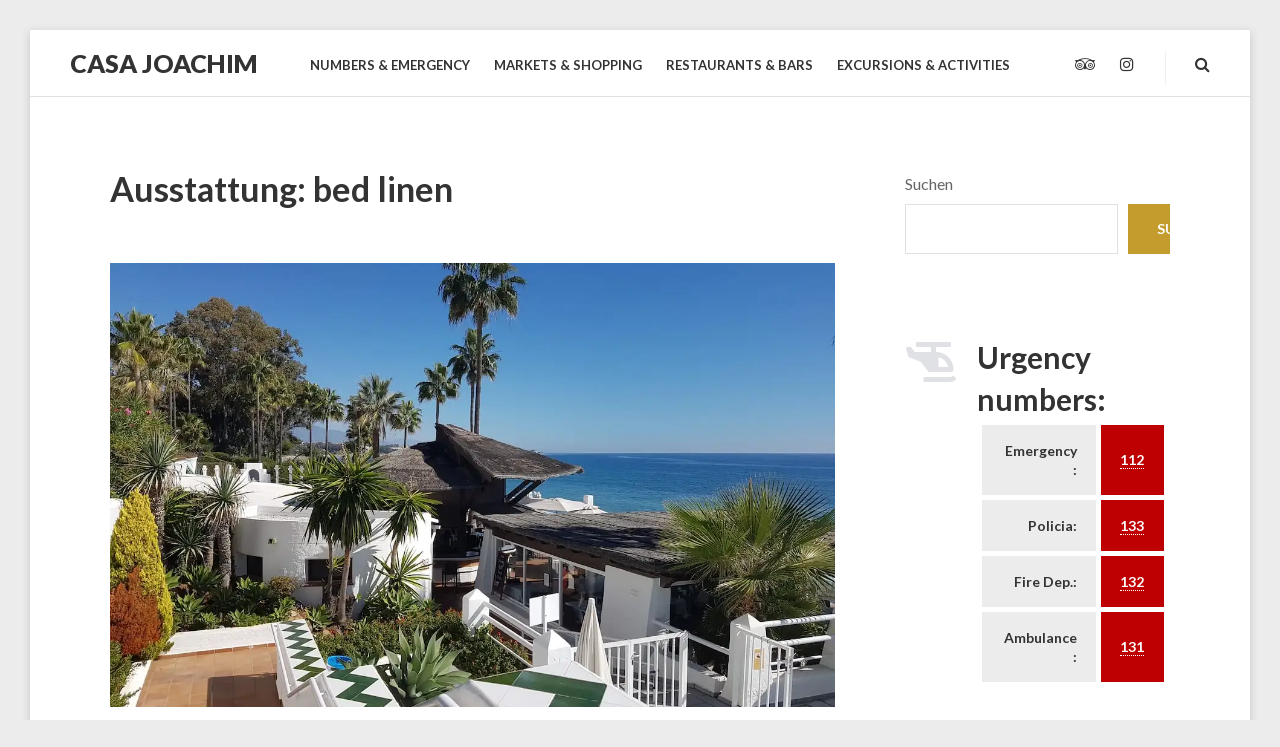

--- FILE ---
content_type: text/html; charset=UTF-8
request_url: https://www.casa-joachim.com/accommodation-facility/facilities/bed-linen/
body_size: 18789
content:
<!DOCTYPE html>
<html lang="de"
	prefix="og: https://ogp.me/ns#" >
<head>
	<meta charset="UTF-8">
	<meta name="viewport" content="width=device-width, initial-scale=1">
	<link rel="profile" href="http://gmpg.org/xfn/11">
	<title>bed linen - Casa Joachim</title>

		<!-- All in One SEO 4.1.8 -->
		<meta name="robots" content="max-image-preview:large" />
		<link rel="canonical" href="https://www.casa-joachim.com/accommodation-facility/facilities/bed-linen/" />
		<script type="application/ld+json" class="aioseo-schema">
			{"@context":"https:\/\/schema.org","@graph":[{"@type":"WebSite","@id":"https:\/\/www.casa-joachim.com\/#website","url":"https:\/\/www.casa-joachim.com\/","name":"Casa Joachim","description":"Costa del Sol","inLanguage":"de-DE","publisher":{"@id":"https:\/\/www.casa-joachim.com\/#organization"}},{"@type":"Organization","@id":"https:\/\/www.casa-joachim.com\/#organization","name":"Casa Joachim - Costa del Sol","url":"https:\/\/www.casa-joachim.com\/"},{"@type":"BreadcrumbList","@id":"https:\/\/www.casa-joachim.com\/accommodation-facility\/facilities\/bed-linen\/#breadcrumblist","itemListElement":[{"@type":"ListItem","@id":"https:\/\/www.casa-joachim.com\/#listItem","position":1,"item":{"@type":"WebPage","@id":"https:\/\/www.casa-joachim.com\/","name":"Home","description":"Dear guest, thank you for your booking and welcome to our house! We hope you will feel at home and enjoy your stay on the Costa del Sol. With this Welcome Letter we are providing you some useful information for your stay. We kindly ask you to see Roxana, our administrator, the day after your","url":"https:\/\/www.casa-joachim.com\/"},"nextItem":"https:\/\/www.casa-joachim.com\/accommodation-facility\/facilities\/#listItem"},{"@type":"ListItem","@id":"https:\/\/www.casa-joachim.com\/accommodation-facility\/facilities\/#listItem","position":2,"item":{"@type":"WebPage","@id":"https:\/\/www.casa-joachim.com\/accommodation-facility\/facilities\/","name":"facilities","url":"https:\/\/www.casa-joachim.com\/accommodation-facility\/facilities\/"},"nextItem":"https:\/\/www.casa-joachim.com\/accommodation-facility\/facilities\/bed-linen\/#listItem","previousItem":"https:\/\/www.casa-joachim.com\/#listItem"},{"@type":"ListItem","@id":"https:\/\/www.casa-joachim.com\/accommodation-facility\/facilities\/bed-linen\/#listItem","position":3,"item":{"@type":"WebPage","@id":"https:\/\/www.casa-joachim.com\/accommodation-facility\/facilities\/bed-linen\/","name":"bed linen","url":"https:\/\/www.casa-joachim.com\/accommodation-facility\/facilities\/bed-linen\/"},"previousItem":"https:\/\/www.casa-joachim.com\/accommodation-facility\/facilities\/#listItem"}]},{"@type":"CollectionPage","@id":"https:\/\/www.casa-joachim.com\/accommodation-facility\/facilities\/bed-linen\/#collectionpage","url":"https:\/\/www.casa-joachim.com\/accommodation-facility\/facilities\/bed-linen\/","name":"bed linen - Casa Joachim","inLanguage":"de-DE","isPartOf":{"@id":"https:\/\/www.casa-joachim.com\/#website"},"breadcrumb":{"@id":"https:\/\/www.casa-joachim.com\/accommodation-facility\/facilities\/bed-linen\/#breadcrumblist"}}]}
		</script>
		<!-- All in One SEO -->

<link rel='dns-prefetch' href='//www.casa-joachim.com' />
<link rel='dns-prefetch' href='//fonts.googleapis.com' />
<link rel='dns-prefetch' href='//i0.wp.com' />
<link rel='dns-prefetch' href='//c0.wp.com' />
<link rel='dns-prefetch' href='//widgets.wp.com' />
<link rel='dns-prefetch' href='//jetpack.wordpress.com' />
<link rel='dns-prefetch' href='//s0.wp.com' />
<link rel='dns-prefetch' href='//public-api.wordpress.com' />
<link rel='dns-prefetch' href='//0.gravatar.com' />
<link rel='dns-prefetch' href='//1.gravatar.com' />
<link rel='dns-prefetch' href='//2.gravatar.com' />
<link rel="alternate" type="application/rss+xml" title="Casa Joachim &raquo; Feed" href="https://www.casa-joachim.com/feed/" />
<link rel="alternate" type="application/rss+xml" title="Casa Joachim &raquo; Kommentar-Feed" href="https://www.casa-joachim.com/comments/feed/" />
<link rel="alternate" type="application/rss+xml" title="Casa Joachim &raquo; bed linen Ausstattung Feed" href="https://www.casa-joachim.com/accommodation-facility/facilities/bed-linen/feed/" />
		<!-- This site uses the Google Analytics by MonsterInsights plugin v8.10.0 - Using Analytics tracking - https://www.monsterinsights.com/ -->
		<!-- Note: MonsterInsights is not currently configured on this site. The site owner needs to authenticate with Google Analytics in the MonsterInsights settings panel. -->
					<!-- No UA code set -->
				<!-- / Google Analytics by MonsterInsights -->
		<style id='wp-img-auto-sizes-contain-inline-css' type='text/css'>
img:is([sizes=auto i],[sizes^="auto," i]){contain-intrinsic-size:3000px 1500px}
/*# sourceURL=wp-img-auto-sizes-contain-inline-css */
</style>
<style id='wp-emoji-styles-inline-css' type='text/css'>

	img.wp-smiley, img.emoji {
		display: inline !important;
		border: none !important;
		box-shadow: none !important;
		height: 1em !important;
		width: 1em !important;
		margin: 0 0.07em !important;
		vertical-align: -0.1em !important;
		background: none !important;
		padding: 0 !important;
	}
/*# sourceURL=wp-emoji-styles-inline-css */
</style>
<style id='wp-block-library-inline-css' type='text/css'>
:root{--wp-block-synced-color:#7a00df;--wp-block-synced-color--rgb:122,0,223;--wp-bound-block-color:var(--wp-block-synced-color);--wp-editor-canvas-background:#ddd;--wp-admin-theme-color:#007cba;--wp-admin-theme-color--rgb:0,124,186;--wp-admin-theme-color-darker-10:#006ba1;--wp-admin-theme-color-darker-10--rgb:0,107,160.5;--wp-admin-theme-color-darker-20:#005a87;--wp-admin-theme-color-darker-20--rgb:0,90,135;--wp-admin-border-width-focus:2px}@media (min-resolution:192dpi){:root{--wp-admin-border-width-focus:1.5px}}.wp-element-button{cursor:pointer}:root .has-very-light-gray-background-color{background-color:#eee}:root .has-very-dark-gray-background-color{background-color:#313131}:root .has-very-light-gray-color{color:#eee}:root .has-very-dark-gray-color{color:#313131}:root .has-vivid-green-cyan-to-vivid-cyan-blue-gradient-background{background:linear-gradient(135deg,#00d084,#0693e3)}:root .has-purple-crush-gradient-background{background:linear-gradient(135deg,#34e2e4,#4721fb 50%,#ab1dfe)}:root .has-hazy-dawn-gradient-background{background:linear-gradient(135deg,#faaca8,#dad0ec)}:root .has-subdued-olive-gradient-background{background:linear-gradient(135deg,#fafae1,#67a671)}:root .has-atomic-cream-gradient-background{background:linear-gradient(135deg,#fdd79a,#004a59)}:root .has-nightshade-gradient-background{background:linear-gradient(135deg,#330968,#31cdcf)}:root .has-midnight-gradient-background{background:linear-gradient(135deg,#020381,#2874fc)}:root{--wp--preset--font-size--normal:16px;--wp--preset--font-size--huge:42px}.has-regular-font-size{font-size:1em}.has-larger-font-size{font-size:2.625em}.has-normal-font-size{font-size:var(--wp--preset--font-size--normal)}.has-huge-font-size{font-size:var(--wp--preset--font-size--huge)}.has-text-align-center{text-align:center}.has-text-align-left{text-align:left}.has-text-align-right{text-align:right}.has-fit-text{white-space:nowrap!important}#end-resizable-editor-section{display:none}.aligncenter{clear:both}.items-justified-left{justify-content:flex-start}.items-justified-center{justify-content:center}.items-justified-right{justify-content:flex-end}.items-justified-space-between{justify-content:space-between}.screen-reader-text{border:0;clip-path:inset(50%);height:1px;margin:-1px;overflow:hidden;padding:0;position:absolute;width:1px;word-wrap:normal!important}.screen-reader-text:focus{background-color:#ddd;clip-path:none;color:#444;display:block;font-size:1em;height:auto;left:5px;line-height:normal;padding:15px 23px 14px;text-decoration:none;top:5px;width:auto;z-index:100000}html :where(.has-border-color){border-style:solid}html :where([style*=border-top-color]){border-top-style:solid}html :where([style*=border-right-color]){border-right-style:solid}html :where([style*=border-bottom-color]){border-bottom-style:solid}html :where([style*=border-left-color]){border-left-style:solid}html :where([style*=border-width]){border-style:solid}html :where([style*=border-top-width]){border-top-style:solid}html :where([style*=border-right-width]){border-right-style:solid}html :where([style*=border-bottom-width]){border-bottom-style:solid}html :where([style*=border-left-width]){border-left-style:solid}html :where(img[class*=wp-image-]){height:auto;max-width:100%}:where(figure){margin:0 0 1em}html :where(.is-position-sticky){--wp-admin--admin-bar--position-offset:var(--wp-admin--admin-bar--height,0px)}@media screen and (max-width:600px){html :where(.is-position-sticky){--wp-admin--admin-bar--position-offset:0px}}
.has-text-align-justify{text-align:justify;}

/*# sourceURL=wp-block-library-inline-css */
</style><style id='wp-block-image-inline-css' type='text/css'>
.wp-block-image>a,.wp-block-image>figure>a{display:inline-block}.wp-block-image img{box-sizing:border-box;height:auto;max-width:100%;vertical-align:bottom}@media not (prefers-reduced-motion){.wp-block-image img.hide{visibility:hidden}.wp-block-image img.show{animation:show-content-image .4s}}.wp-block-image[style*=border-radius] img,.wp-block-image[style*=border-radius]>a{border-radius:inherit}.wp-block-image.has-custom-border img{box-sizing:border-box}.wp-block-image.aligncenter{text-align:center}.wp-block-image.alignfull>a,.wp-block-image.alignwide>a{width:100%}.wp-block-image.alignfull img,.wp-block-image.alignwide img{height:auto;width:100%}.wp-block-image .aligncenter,.wp-block-image .alignleft,.wp-block-image .alignright,.wp-block-image.aligncenter,.wp-block-image.alignleft,.wp-block-image.alignright{display:table}.wp-block-image .aligncenter>figcaption,.wp-block-image .alignleft>figcaption,.wp-block-image .alignright>figcaption,.wp-block-image.aligncenter>figcaption,.wp-block-image.alignleft>figcaption,.wp-block-image.alignright>figcaption{caption-side:bottom;display:table-caption}.wp-block-image .alignleft{float:left;margin:.5em 1em .5em 0}.wp-block-image .alignright{float:right;margin:.5em 0 .5em 1em}.wp-block-image .aligncenter{margin-left:auto;margin-right:auto}.wp-block-image :where(figcaption){margin-bottom:1em;margin-top:.5em}.wp-block-image.is-style-circle-mask img{border-radius:9999px}@supports ((-webkit-mask-image:none) or (mask-image:none)) or (-webkit-mask-image:none){.wp-block-image.is-style-circle-mask img{border-radius:0;-webkit-mask-image:url('data:image/svg+xml;utf8,<svg viewBox="0 0 100 100" xmlns="http://www.w3.org/2000/svg"><circle cx="50" cy="50" r="50"/></svg>');mask-image:url('data:image/svg+xml;utf8,<svg viewBox="0 0 100 100" xmlns="http://www.w3.org/2000/svg"><circle cx="50" cy="50" r="50"/></svg>');mask-mode:alpha;-webkit-mask-position:center;mask-position:center;-webkit-mask-repeat:no-repeat;mask-repeat:no-repeat;-webkit-mask-size:contain;mask-size:contain}}:root :where(.wp-block-image.is-style-rounded img,.wp-block-image .is-style-rounded img){border-radius:9999px}.wp-block-image figure{margin:0}.wp-lightbox-container{display:flex;flex-direction:column;position:relative}.wp-lightbox-container img{cursor:zoom-in}.wp-lightbox-container img:hover+button{opacity:1}.wp-lightbox-container button{align-items:center;backdrop-filter:blur(16px) saturate(180%);background-color:#5a5a5a40;border:none;border-radius:4px;cursor:zoom-in;display:flex;height:20px;justify-content:center;opacity:0;padding:0;position:absolute;right:16px;text-align:center;top:16px;width:20px;z-index:100}@media not (prefers-reduced-motion){.wp-lightbox-container button{transition:opacity .2s ease}}.wp-lightbox-container button:focus-visible{outline:3px auto #5a5a5a40;outline:3px auto -webkit-focus-ring-color;outline-offset:3px}.wp-lightbox-container button:hover{cursor:pointer;opacity:1}.wp-lightbox-container button:focus{opacity:1}.wp-lightbox-container button:focus,.wp-lightbox-container button:hover,.wp-lightbox-container button:not(:hover):not(:active):not(.has-background){background-color:#5a5a5a40;border:none}.wp-lightbox-overlay{box-sizing:border-box;cursor:zoom-out;height:100vh;left:0;overflow:hidden;position:fixed;top:0;visibility:hidden;width:100%;z-index:100000}.wp-lightbox-overlay .close-button{align-items:center;cursor:pointer;display:flex;justify-content:center;min-height:40px;min-width:40px;padding:0;position:absolute;right:calc(env(safe-area-inset-right) + 16px);top:calc(env(safe-area-inset-top) + 16px);z-index:5000000}.wp-lightbox-overlay .close-button:focus,.wp-lightbox-overlay .close-button:hover,.wp-lightbox-overlay .close-button:not(:hover):not(:active):not(.has-background){background:none;border:none}.wp-lightbox-overlay .lightbox-image-container{height:var(--wp--lightbox-container-height);left:50%;overflow:hidden;position:absolute;top:50%;transform:translate(-50%,-50%);transform-origin:top left;width:var(--wp--lightbox-container-width);z-index:9999999999}.wp-lightbox-overlay .wp-block-image{align-items:center;box-sizing:border-box;display:flex;height:100%;justify-content:center;margin:0;position:relative;transform-origin:0 0;width:100%;z-index:3000000}.wp-lightbox-overlay .wp-block-image img{height:var(--wp--lightbox-image-height);min-height:var(--wp--lightbox-image-height);min-width:var(--wp--lightbox-image-width);width:var(--wp--lightbox-image-width)}.wp-lightbox-overlay .wp-block-image figcaption{display:none}.wp-lightbox-overlay button{background:none;border:none}.wp-lightbox-overlay .scrim{background-color:#fff;height:100%;opacity:.9;position:absolute;width:100%;z-index:2000000}.wp-lightbox-overlay.active{visibility:visible}@media not (prefers-reduced-motion){.wp-lightbox-overlay.active{animation:turn-on-visibility .25s both}.wp-lightbox-overlay.active img{animation:turn-on-visibility .35s both}.wp-lightbox-overlay.show-closing-animation:not(.active){animation:turn-off-visibility .35s both}.wp-lightbox-overlay.show-closing-animation:not(.active) img{animation:turn-off-visibility .25s both}.wp-lightbox-overlay.zoom.active{animation:none;opacity:1;visibility:visible}.wp-lightbox-overlay.zoom.active .lightbox-image-container{animation:lightbox-zoom-in .4s}.wp-lightbox-overlay.zoom.active .lightbox-image-container img{animation:none}.wp-lightbox-overlay.zoom.active .scrim{animation:turn-on-visibility .4s forwards}.wp-lightbox-overlay.zoom.show-closing-animation:not(.active){animation:none}.wp-lightbox-overlay.zoom.show-closing-animation:not(.active) .lightbox-image-container{animation:lightbox-zoom-out .4s}.wp-lightbox-overlay.zoom.show-closing-animation:not(.active) .lightbox-image-container img{animation:none}.wp-lightbox-overlay.zoom.show-closing-animation:not(.active) .scrim{animation:turn-off-visibility .4s forwards}}@keyframes show-content-image{0%{visibility:hidden}99%{visibility:hidden}to{visibility:visible}}@keyframes turn-on-visibility{0%{opacity:0}to{opacity:1}}@keyframes turn-off-visibility{0%{opacity:1;visibility:visible}99%{opacity:0;visibility:visible}to{opacity:0;visibility:hidden}}@keyframes lightbox-zoom-in{0%{transform:translate(calc((-100vw + var(--wp--lightbox-scrollbar-width))/2 + var(--wp--lightbox-initial-left-position)),calc(-50vh + var(--wp--lightbox-initial-top-position))) scale(var(--wp--lightbox-scale))}to{transform:translate(-50%,-50%) scale(1)}}@keyframes lightbox-zoom-out{0%{transform:translate(-50%,-50%) scale(1);visibility:visible}99%{visibility:visible}to{transform:translate(calc((-100vw + var(--wp--lightbox-scrollbar-width))/2 + var(--wp--lightbox-initial-left-position)),calc(-50vh + var(--wp--lightbox-initial-top-position))) scale(var(--wp--lightbox-scale));visibility:hidden}}
/*# sourceURL=https://c0.wp.com/c/6.9/wp-includes/blocks/image/style.min.css */
</style>
<style id='wp-block-search-inline-css' type='text/css'>
.wp-block-search__button{margin-left:10px;word-break:normal}.wp-block-search__button.has-icon{line-height:0}.wp-block-search__button svg{height:1.25em;min-height:24px;min-width:24px;width:1.25em;fill:currentColor;vertical-align:text-bottom}:where(.wp-block-search__button){border:1px solid #ccc;padding:6px 10px}.wp-block-search__inside-wrapper{display:flex;flex:auto;flex-wrap:nowrap;max-width:100%}.wp-block-search__label{width:100%}.wp-block-search.wp-block-search__button-only .wp-block-search__button{box-sizing:border-box;display:flex;flex-shrink:0;justify-content:center;margin-left:0;max-width:100%}.wp-block-search.wp-block-search__button-only .wp-block-search__inside-wrapper{min-width:0!important;transition-property:width}.wp-block-search.wp-block-search__button-only .wp-block-search__input{flex-basis:100%;transition-duration:.3s}.wp-block-search.wp-block-search__button-only.wp-block-search__searchfield-hidden,.wp-block-search.wp-block-search__button-only.wp-block-search__searchfield-hidden .wp-block-search__inside-wrapper{overflow:hidden}.wp-block-search.wp-block-search__button-only.wp-block-search__searchfield-hidden .wp-block-search__input{border-left-width:0!important;border-right-width:0!important;flex-basis:0;flex-grow:0;margin:0;min-width:0!important;padding-left:0!important;padding-right:0!important;width:0!important}:where(.wp-block-search__input){appearance:none;border:1px solid #949494;flex-grow:1;font-family:inherit;font-size:inherit;font-style:inherit;font-weight:inherit;letter-spacing:inherit;line-height:inherit;margin-left:0;margin-right:0;min-width:3rem;padding:8px;text-decoration:unset!important;text-transform:inherit}:where(.wp-block-search__button-inside .wp-block-search__inside-wrapper){background-color:#fff;border:1px solid #949494;box-sizing:border-box;padding:4px}:where(.wp-block-search__button-inside .wp-block-search__inside-wrapper) .wp-block-search__input{border:none;border-radius:0;padding:0 4px}:where(.wp-block-search__button-inside .wp-block-search__inside-wrapper) .wp-block-search__input:focus{outline:none}:where(.wp-block-search__button-inside .wp-block-search__inside-wrapper) :where(.wp-block-search__button){padding:4px 8px}.wp-block-search.aligncenter .wp-block-search__inside-wrapper{margin:auto}.wp-block[data-align=right] .wp-block-search.wp-block-search__button-only .wp-block-search__inside-wrapper{float:right}
/*# sourceURL=https://c0.wp.com/c/6.9/wp-includes/blocks/search/style.min.css */
</style>
<style id='wp-block-columns-inline-css' type='text/css'>
.wp-block-columns{box-sizing:border-box;display:flex;flex-wrap:wrap!important}@media (min-width:782px){.wp-block-columns{flex-wrap:nowrap!important}}.wp-block-columns{align-items:normal!important}.wp-block-columns.are-vertically-aligned-top{align-items:flex-start}.wp-block-columns.are-vertically-aligned-center{align-items:center}.wp-block-columns.are-vertically-aligned-bottom{align-items:flex-end}@media (max-width:781px){.wp-block-columns:not(.is-not-stacked-on-mobile)>.wp-block-column{flex-basis:100%!important}}@media (min-width:782px){.wp-block-columns:not(.is-not-stacked-on-mobile)>.wp-block-column{flex-basis:0;flex-grow:1}.wp-block-columns:not(.is-not-stacked-on-mobile)>.wp-block-column[style*=flex-basis]{flex-grow:0}}.wp-block-columns.is-not-stacked-on-mobile{flex-wrap:nowrap!important}.wp-block-columns.is-not-stacked-on-mobile>.wp-block-column{flex-basis:0;flex-grow:1}.wp-block-columns.is-not-stacked-on-mobile>.wp-block-column[style*=flex-basis]{flex-grow:0}:where(.wp-block-columns){margin-bottom:1.75em}:where(.wp-block-columns.has-background){padding:1.25em 2.375em}.wp-block-column{flex-grow:1;min-width:0;overflow-wrap:break-word;word-break:break-word}.wp-block-column.is-vertically-aligned-top{align-self:flex-start}.wp-block-column.is-vertically-aligned-center{align-self:center}.wp-block-column.is-vertically-aligned-bottom{align-self:flex-end}.wp-block-column.is-vertically-aligned-stretch{align-self:stretch}.wp-block-column.is-vertically-aligned-bottom,.wp-block-column.is-vertically-aligned-center,.wp-block-column.is-vertically-aligned-top{width:100%}
/*# sourceURL=https://c0.wp.com/c/6.9/wp-includes/blocks/columns/style.min.css */
</style>
<style id='wp-block-group-inline-css' type='text/css'>
.wp-block-group{box-sizing:border-box}:where(.wp-block-group.wp-block-group-is-layout-constrained){position:relative}
/*# sourceURL=https://c0.wp.com/c/6.9/wp-includes/blocks/group/style.min.css */
</style>
<style id='global-styles-inline-css' type='text/css'>
:root{--wp--preset--aspect-ratio--square: 1;--wp--preset--aspect-ratio--4-3: 4/3;--wp--preset--aspect-ratio--3-4: 3/4;--wp--preset--aspect-ratio--3-2: 3/2;--wp--preset--aspect-ratio--2-3: 2/3;--wp--preset--aspect-ratio--16-9: 16/9;--wp--preset--aspect-ratio--9-16: 9/16;--wp--preset--color--black: #000;--wp--preset--color--cyan-bluish-gray: #abb8c3;--wp--preset--color--white: #fff;--wp--preset--color--pale-pink: #f78da7;--wp--preset--color--vivid-red: #cf2e2e;--wp--preset--color--luminous-vivid-orange: #ff6900;--wp--preset--color--luminous-vivid-amber: #fcb900;--wp--preset--color--light-green-cyan: #7bdcb5;--wp--preset--color--vivid-green-cyan: #00d084;--wp--preset--color--pale-cyan-blue: #8ed1fc;--wp--preset--color--vivid-cyan-blue: #0693e3;--wp--preset--color--vivid-purple: #9b51e0;--wp--preset--color--primary: #01bea0;--wp--preset--color--secondary: #333333;--wp--preset--color--light-gray: #ececec;--wp--preset--color--gray: #e0e1e5;--wp--preset--gradient--vivid-cyan-blue-to-vivid-purple: linear-gradient(135deg,rgb(6,147,227) 0%,rgb(155,81,224) 100%);--wp--preset--gradient--light-green-cyan-to-vivid-green-cyan: linear-gradient(135deg,rgb(122,220,180) 0%,rgb(0,208,130) 100%);--wp--preset--gradient--luminous-vivid-amber-to-luminous-vivid-orange: linear-gradient(135deg,rgb(252,185,0) 0%,rgb(255,105,0) 100%);--wp--preset--gradient--luminous-vivid-orange-to-vivid-red: linear-gradient(135deg,rgb(255,105,0) 0%,rgb(207,46,46) 100%);--wp--preset--gradient--very-light-gray-to-cyan-bluish-gray: linear-gradient(135deg,rgb(238,238,238) 0%,rgb(169,184,195) 100%);--wp--preset--gradient--cool-to-warm-spectrum: linear-gradient(135deg,rgb(74,234,220) 0%,rgb(151,120,209) 20%,rgb(207,42,186) 40%,rgb(238,44,130) 60%,rgb(251,105,98) 80%,rgb(254,248,76) 100%);--wp--preset--gradient--blush-light-purple: linear-gradient(135deg,rgb(255,206,236) 0%,rgb(152,150,240) 100%);--wp--preset--gradient--blush-bordeaux: linear-gradient(135deg,rgb(254,205,165) 0%,rgb(254,45,45) 50%,rgb(107,0,62) 100%);--wp--preset--gradient--luminous-dusk: linear-gradient(135deg,rgb(255,203,112) 0%,rgb(199,81,192) 50%,rgb(65,88,208) 100%);--wp--preset--gradient--pale-ocean: linear-gradient(135deg,rgb(255,245,203) 0%,rgb(182,227,212) 50%,rgb(51,167,181) 100%);--wp--preset--gradient--electric-grass: linear-gradient(135deg,rgb(202,248,128) 0%,rgb(113,206,126) 100%);--wp--preset--gradient--midnight: linear-gradient(135deg,rgb(2,3,129) 0%,rgb(40,116,252) 100%);--wp--preset--font-size--small: 13px;--wp--preset--font-size--medium: 20px;--wp--preset--font-size--large: 36px;--wp--preset--font-size--x-large: 42px;--wp--preset--spacing--20: 0.44rem;--wp--preset--spacing--30: 0.67rem;--wp--preset--spacing--40: 1rem;--wp--preset--spacing--50: 1.5rem;--wp--preset--spacing--60: 2.25rem;--wp--preset--spacing--70: 3.38rem;--wp--preset--spacing--80: 5.06rem;--wp--preset--shadow--natural: 6px 6px 9px rgba(0, 0, 0, 0.2);--wp--preset--shadow--deep: 12px 12px 50px rgba(0, 0, 0, 0.4);--wp--preset--shadow--sharp: 6px 6px 0px rgba(0, 0, 0, 0.2);--wp--preset--shadow--outlined: 6px 6px 0px -3px rgb(255, 255, 255), 6px 6px rgb(0, 0, 0);--wp--preset--shadow--crisp: 6px 6px 0px rgb(0, 0, 0);}:where(.is-layout-flex){gap: 0.5em;}:where(.is-layout-grid){gap: 0.5em;}body .is-layout-flex{display: flex;}.is-layout-flex{flex-wrap: wrap;align-items: center;}.is-layout-flex > :is(*, div){margin: 0;}body .is-layout-grid{display: grid;}.is-layout-grid > :is(*, div){margin: 0;}:where(.wp-block-columns.is-layout-flex){gap: 2em;}:where(.wp-block-columns.is-layout-grid){gap: 2em;}:where(.wp-block-post-template.is-layout-flex){gap: 1.25em;}:where(.wp-block-post-template.is-layout-grid){gap: 1.25em;}.has-black-color{color: var(--wp--preset--color--black) !important;}.has-cyan-bluish-gray-color{color: var(--wp--preset--color--cyan-bluish-gray) !important;}.has-white-color{color: var(--wp--preset--color--white) !important;}.has-pale-pink-color{color: var(--wp--preset--color--pale-pink) !important;}.has-vivid-red-color{color: var(--wp--preset--color--vivid-red) !important;}.has-luminous-vivid-orange-color{color: var(--wp--preset--color--luminous-vivid-orange) !important;}.has-luminous-vivid-amber-color{color: var(--wp--preset--color--luminous-vivid-amber) !important;}.has-light-green-cyan-color{color: var(--wp--preset--color--light-green-cyan) !important;}.has-vivid-green-cyan-color{color: var(--wp--preset--color--vivid-green-cyan) !important;}.has-pale-cyan-blue-color{color: var(--wp--preset--color--pale-cyan-blue) !important;}.has-vivid-cyan-blue-color{color: var(--wp--preset--color--vivid-cyan-blue) !important;}.has-vivid-purple-color{color: var(--wp--preset--color--vivid-purple) !important;}.has-black-background-color{background-color: var(--wp--preset--color--black) !important;}.has-cyan-bluish-gray-background-color{background-color: var(--wp--preset--color--cyan-bluish-gray) !important;}.has-white-background-color{background-color: var(--wp--preset--color--white) !important;}.has-pale-pink-background-color{background-color: var(--wp--preset--color--pale-pink) !important;}.has-vivid-red-background-color{background-color: var(--wp--preset--color--vivid-red) !important;}.has-luminous-vivid-orange-background-color{background-color: var(--wp--preset--color--luminous-vivid-orange) !important;}.has-luminous-vivid-amber-background-color{background-color: var(--wp--preset--color--luminous-vivid-amber) !important;}.has-light-green-cyan-background-color{background-color: var(--wp--preset--color--light-green-cyan) !important;}.has-vivid-green-cyan-background-color{background-color: var(--wp--preset--color--vivid-green-cyan) !important;}.has-pale-cyan-blue-background-color{background-color: var(--wp--preset--color--pale-cyan-blue) !important;}.has-vivid-cyan-blue-background-color{background-color: var(--wp--preset--color--vivid-cyan-blue) !important;}.has-vivid-purple-background-color{background-color: var(--wp--preset--color--vivid-purple) !important;}.has-black-border-color{border-color: var(--wp--preset--color--black) !important;}.has-cyan-bluish-gray-border-color{border-color: var(--wp--preset--color--cyan-bluish-gray) !important;}.has-white-border-color{border-color: var(--wp--preset--color--white) !important;}.has-pale-pink-border-color{border-color: var(--wp--preset--color--pale-pink) !important;}.has-vivid-red-border-color{border-color: var(--wp--preset--color--vivid-red) !important;}.has-luminous-vivid-orange-border-color{border-color: var(--wp--preset--color--luminous-vivid-orange) !important;}.has-luminous-vivid-amber-border-color{border-color: var(--wp--preset--color--luminous-vivid-amber) !important;}.has-light-green-cyan-border-color{border-color: var(--wp--preset--color--light-green-cyan) !important;}.has-vivid-green-cyan-border-color{border-color: var(--wp--preset--color--vivid-green-cyan) !important;}.has-pale-cyan-blue-border-color{border-color: var(--wp--preset--color--pale-cyan-blue) !important;}.has-vivid-cyan-blue-border-color{border-color: var(--wp--preset--color--vivid-cyan-blue) !important;}.has-vivid-purple-border-color{border-color: var(--wp--preset--color--vivid-purple) !important;}.has-vivid-cyan-blue-to-vivid-purple-gradient-background{background: var(--wp--preset--gradient--vivid-cyan-blue-to-vivid-purple) !important;}.has-light-green-cyan-to-vivid-green-cyan-gradient-background{background: var(--wp--preset--gradient--light-green-cyan-to-vivid-green-cyan) !important;}.has-luminous-vivid-amber-to-luminous-vivid-orange-gradient-background{background: var(--wp--preset--gradient--luminous-vivid-amber-to-luminous-vivid-orange) !important;}.has-luminous-vivid-orange-to-vivid-red-gradient-background{background: var(--wp--preset--gradient--luminous-vivid-orange-to-vivid-red) !important;}.has-very-light-gray-to-cyan-bluish-gray-gradient-background{background: var(--wp--preset--gradient--very-light-gray-to-cyan-bluish-gray) !important;}.has-cool-to-warm-spectrum-gradient-background{background: var(--wp--preset--gradient--cool-to-warm-spectrum) !important;}.has-blush-light-purple-gradient-background{background: var(--wp--preset--gradient--blush-light-purple) !important;}.has-blush-bordeaux-gradient-background{background: var(--wp--preset--gradient--blush-bordeaux) !important;}.has-luminous-dusk-gradient-background{background: var(--wp--preset--gradient--luminous-dusk) !important;}.has-pale-ocean-gradient-background{background: var(--wp--preset--gradient--pale-ocean) !important;}.has-electric-grass-gradient-background{background: var(--wp--preset--gradient--electric-grass) !important;}.has-midnight-gradient-background{background: var(--wp--preset--gradient--midnight) !important;}.has-small-font-size{font-size: var(--wp--preset--font-size--small) !important;}.has-medium-font-size{font-size: var(--wp--preset--font-size--medium) !important;}.has-large-font-size{font-size: var(--wp--preset--font-size--large) !important;}.has-x-large-font-size{font-size: var(--wp--preset--font-size--x-large) !important;}
:where(.wp-block-columns.is-layout-flex){gap: 2em;}:where(.wp-block-columns.is-layout-grid){gap: 2em;}
/*# sourceURL=global-styles-inline-css */
</style>
<style id='core-block-supports-inline-css' type='text/css'>
.wp-container-core-columns-is-layout-9d6595d7{flex-wrap:nowrap;}
/*# sourceURL=core-block-supports-inline-css */
</style>

<style id='classic-theme-styles-inline-css' type='text/css'>
/*! This file is auto-generated */
.wp-block-button__link{color:#fff;background-color:#32373c;border-radius:9999px;box-shadow:none;text-decoration:none;padding:calc(.667em + 2px) calc(1.333em + 2px);font-size:1.125em}.wp-block-file__button{background:#32373c;color:#fff;text-decoration:none}
/*# sourceURL=/wp-includes/css/classic-themes.min.css */
</style>
<link rel='stylesheet' id='fontawesome-free-css' href='https://www.casa-joachim.com/casa/wp-content/plugins/getwid/vendors/fontawesome-free/css/all.min.css?ver=5.5.0' type='text/css' media='all' />
<link rel='stylesheet' id='slick-css' href='https://www.casa-joachim.com/casa/wp-content/plugins/getwid/vendors/slick/slick/slick.min.css?ver=1.9.0' type='text/css' media='all' />
<link rel='stylesheet' id='slick-theme-css' href='https://www.casa-joachim.com/casa/wp-content/plugins/getwid/vendors/slick/slick/slick-theme.min.css?ver=1.9.0' type='text/css' media='all' />
<link rel='stylesheet' id='fancybox-css' href='https://www.casa-joachim.com/casa/wp-content/plugins/getwid/vendors/fancybox/jquery.fancybox.min.css?ver=3.5.7' type='text/css' media='all' />
<link rel='stylesheet' id='getwid-blocks-css' href='https://www.casa-joachim.com/casa/wp-content/plugins/getwid/assets/css/blocks.style.css?ver=1.7.9' type='text/css' media='all' />
<style id='getwid-blocks-inline-css' type='text/css'>
.wp-block-getwid-section .wp-block-getwid-section__wrapper .wp-block-getwid-section__inner-wrapper{max-width: 769px;}
/*# sourceURL=getwid-blocks-inline-css */
</style>
<link rel='stylesheet' id='mphb-kbwood-datepick-css-css' href='https://www.casa-joachim.com/casa/wp-content/plugins/motopress-hotel-booking/vendors/kbwood/datepick/jquery.datepick.css?ver=3.9.10' type='text/css' media='all' />
<link rel='stylesheet' id='mphb-css' href='https://www.casa-joachim.com/casa/wp-content/plugins/motopress-hotel-booking/assets/css/mphb.min.css?ver=3.9.10' type='text/css' media='all' />
<link rel='stylesheet' id='parent-style-css' href='https://www.casa-joachim.com/casa/wp-content/themes/villagio/style.css?ver=1.8.5' type='text/css' media='all' />
<link rel='stylesheet' id='villagio-style-css' href='https://www.casa-joachim.com/casa/wp-content/themes/villagio-child/style.css?ver=1.0.0' type='text/css' media='all' />
<style id='villagio-style-inline-css' type='text/css'>
.posted-on, .cat-links, .tags-links, .byline, .comments-link { clip: rect(1px, 1px, 1px, 1px); height: 1px; position: absolute; overflow: hidden; width: 1px; }

    .wp-block-getwid-custom-post-type .wp-block-getwid-custom-post-type__post .wp-block-getwid-custom-post-type__post-title a:hover,
    .wp-block-getwid-post-carousel .wp-block-getwid-post-carousel__post .wp-block-getwid-post-carousel__post-title a:hover,
    .wp-block-getwid-post-slider .wp-block-getwid-post-slider__post .wp-block-getwid-post-slider__post-title a:hover,
    .wp-block-getwid-price-list .wp-block-getwid-price-list__title a:hover,
    .wp-block-getwid-recent-posts .wp-block-getwid-recent-posts__post .wp-block-getwid-recent-posts__post-title a:hover,
    .wp-block-button.is-style-outline{
        color: #c49c2d;
    }
        
	button, .button, input[type="button"], input[type="reset"], input[type="submit"],
	blockquote,
	.wp-block-pullquote,
    a.wp-block-button__link,
	.wp-block-file a.wp-block-file__button{
	  border-color: #c49c2d;
	}
	
	a:hover,
	.footer-navigation a:hover,
	.top-navigation-right a:hover,
	.main-navigation a:hover,
	.search-form .search-submit:hover,
	.footer-navigation .current_page_item > a,
	.footer-navigation .current-menu-item > a,
	.footer-navigation .current_page_ancestor > a,
	.footer-navigation .current-menu-ancestor > a,
	.top-navigation-right .current_page_item > a,
	.top-navigation-right .current-menu-item > a,
	.top-navigation-right .current_page_ancestor > a,
	.top-navigation-right .current-menu-ancestor > a,
	.main-navigation .current_page_item > a,
	.main-navigation .current-menu-item > a,
	.main-navigation .current_page_ancestor > a,
	.main-navigation .current-menu-ancestor > a,
	.post-navigation a:hover .no-bg .post-title,
	.menu-toggle:hover,
	.entry-title a:hover,
	.entry-footer a:hover,
	.comment-content a,
	.entry-content a,
	.entry-summary a,
	.page-content a,
	.more-link,
	.comment-metadata a.comment-edit-link,
	.comment-reply-link,
	.author-info a,
	.related-posts a,
	.widget.widget_calendar tbody a,
	.widget.widget_wpcom_social_media_icons_widget a.genericon:hover {
	  color: #c49c2d;
	}
	.wp-block-getwid-images-slider .slick-prev, 
	.wp-block-getwid-images-slider .slick-next, 
	.wp-block-getwid-media-text-slider .slick-prev, 
	.wp-block-getwid-media-text-slider .slick-next, 
	.wp-block-getwid-post-slider .slick-prev, 
	.wp-block-getwid-post-slider .slick-next,
	.wp-block-getwid-post-carousel .slick-prev, 
	.wp-block-getwid-post-carousel .slick-next,
	.wp-block-button .wp-block-button__link,
	.wp-block-file a.wp-block-file__button,
	button, .button, input[type="button"], input[type="reset"], input[type="submit"],
	.mphb_room_type_categories_header_wrapper a:hover,
	body .mphb-room-type .mphb-flexslider .flexslider ul.flex-direction-nav a:hover,
	body .mphb-room-type .flexslider ul.flex-direction-nav a:hover ,
	.pagination a.prev:hover, .pagination a.next:hover{
	  background-color: #c49c2d;
	}
	body .site-content .mphb_sc_services-wrapper .more-link .button,
	body .site-content .mphb_sc_services-wrapper .mphb-service-title a:hover,
	body .mphb-calendar .datepick-ctrl .datepick-cmd:hover, 
	body .datepick-popup .datepick-ctrl .datepick-cmd:hover,
	body .mphb-loop-room-type-attributes a:hover, .mphb-single-room-type-attributes a:hover,
	body .site-content .mphb-view-details-button:hover,
	body .mphb-loop-room-type-attributes a:hover,
	body .mphb-single-room-type-attributes a:hover,
	body.page-template-template-front-page .mphb-loop-room-type-attributes:last-of-type a:hover {
	  color: #c49c2d;
	} 	
	 
	
/*# sourceURL=villagio-style-inline-css */
</style>
<link rel='stylesheet' id='villagio-fonts-css' href='https://fonts.googleapis.com/css?family=Lato%3A100%2C100i%2C300%2C300i%2C400%2C400i%2C700%2C700i%2C900&#038;subset=latin%2Clatin-ext' type='text/css' media='all' />
<link rel='stylesheet' id='villagio-motopress-hotel-booking-css' href='https://www.casa-joachim.com/casa/wp-content/themes/villagio/css/motopress-hotel-booking.css?ver=1.8.5' type='text/css' media='all' />
<link rel='stylesheet' id='wp-block-paragraph-css' href='https://c0.wp.com/c/6.9/wp-includes/blocks/paragraph/style.min.css' type='text/css' media='all' />
<link rel='stylesheet' id='wp-block-heading-css' href='https://c0.wp.com/c/6.9/wp-includes/blocks/heading/style.min.css' type='text/css' media='all' />
<link rel='stylesheet' id='wp-map-block-stylesheets-css' href='https://www.casa-joachim.com/casa/wp-content/plugins/wp-map-block/assets/css/wpmapblock-frontend.css?ver=16906aa2369044bfc3ed5c4b328fd5cc' type='text/css' media='all' />
<link rel='stylesheet' id='wp-block-button-css' href='https://c0.wp.com/c/6.9/wp-includes/blocks/button/style.min.css' type='text/css' media='all' />
<link rel='stylesheet' id='wp-block-buttons-css' href='https://c0.wp.com/c/6.9/wp-includes/blocks/buttons/style.min.css' type='text/css' media='all' />
<link rel='stylesheet' id='jetpack_css-css' href='https://c0.wp.com/p/jetpack/10.7.2/css/jetpack.css' type='text/css' media='all' />
<script type="text/javascript" src="https://c0.wp.com/c/6.9/wp-includes/js/jquery/jquery.min.js" id="jquery-core-js"></script>
<script type="text/javascript" src="https://c0.wp.com/c/6.9/wp-includes/js/jquery/jquery-migrate.min.js" id="jquery-migrate-js"></script>
<link rel="https://api.w.org/" href="https://www.casa-joachim.com/wp-json/" /><link rel="alternate" title="JSON" type="application/json" href="https://www.casa-joachim.com/wp-json/wp/v2/mphb_room_type_facility/59" /><link rel="EditURI" type="application/rsd+xml" title="RSD" href="https://www.casa-joachim.com/casa/xmlrpc.php?rsd" />
<meta name="generator" content="WordPress 6.9" />
<style type='text/css'>img#wpstats{display:none}</style>
				<style type="text/css">
				/* If html does not have either class, do not show lazy loaded images. */
				html:not( .jetpack-lazy-images-js-enabled ):not( .js ) .jetpack-lazy-image {
					display: none;
				}
			</style>
			<script>
				document.documentElement.classList.add(
					'jetpack-lazy-images-js-enabled'
				);
			</script>
		<link rel='stylesheet' id='animate-css' href='https://www.casa-joachim.com/casa/wp-content/plugins/getwid/vendors/animate.css/animate.min.css?ver=3.7.0' type='text/css' media='all' />
</head>
<body class="archive tax-mphb_room_type_facility term-bed-linen term-59 wp-embed-responsive wp-theme-villagio wp-child-theme-villagio-child hfeed date-hidden categories-hidden tags-hidden author-hidden comment-hidden">
<div id="page" class="site">
	<a class="skip-link screen-reader-text" href="#content">Zum Inhalt</a>
	<header id="masthead" class="site-header" role="banner">
		<div class="wrapper">
			<div class="site-header-main">
				<div class="site-branding">
					<div class="site-logo-wrapper" itemscope>
												<div class="site-title-wrapper">
															<p class="site-title"><a href="https://www.casa-joachim.com/"
								                         rel="home">Casa Joachim</a></p>
																<p class="site-description screen-reader-text">Costa del Sol</p>
														</div>
					</div>
				</div><!-- .site-branding -->

				<div class="site-header-menu" id="site-header-menu">
					<nav id="site-navigation" class="main-navigation" role="navigation">
						<div class="menu-toggle-wrapper clear">
															<button class="menu-toggle" aria-controls="primary-menu"
								        aria-expanded="false"><i class="fa fa-bars" aria-hidden="true"></i>
									<span>Menü</span></button>
														<div class="search-icon-wrapper">
								<a href="#" class="search-icon">
									<i class="fa fa-search" aria-hidden="true"></i>
								</a>
							</div><!-- .search-icon-wrapper -->
						</div> <!--- .menu-toggle-wrapper -->
													<div class="menu-primary-container"><ul id="primary-menu" class="menu"><li id="menu-item-301" class="menu-item menu-item-type-post_type menu-item-object-page menu-item-301"><a href="https://www.casa-joachim.com/numbers-emegency/"><span class="menu-text">numbers &#038; emergency</span></a></li>
<li id="menu-item-300" class="menu-item menu-item-type-post_type menu-item-object-page menu-item-300"><a href="https://www.casa-joachim.com/markets-shopping/"><span class="menu-text">markets &#038; shopping</span></a></li>
<li id="menu-item-299" class="menu-item menu-item-type-post_type menu-item-object-page menu-item-299"><a href="https://www.casa-joachim.com/restaurants-bars/"><span class="menu-text">restaurants &#038; bars</span></a></li>
<li id="menu-item-298" class="menu-item menu-item-type-post_type menu-item-object-page menu-item-298"><a href="https://www.casa-joachim.com/excursions-activities/"><span class="menu-text">excursions &#038; activities</span></a></li>
</ul></div>																		<div class="menu-top-right-container"><ul id="top-navigation-mobile" class="top-navigation-mobile theme-social-menu"><li id="menu-item-58" class="menu-item menu-item-type-custom menu-item-object-custom menu-item-58"><a href="https://www.tripadvisor.com/Tourism-g187437-Estepona_Costa_del_Sol_Province_of_Malaga_Andalucia-Vacations.html"><span class="menu-text">Tripadvisor</span></a></li>
<li id="menu-item-60" class="menu-item menu-item-type-custom menu-item-object-custom menu-item-60"><a href="https://www.instagram.com/explore/tags/costadelsol/"><span class="menu-text">Instagram</span></a></li>
</ul></div>					</nav><!-- #site-navigation -->

										<div class="search-modal">
						<div class="wrapper">
							<a href="#" class="close-search-modal"><i class="fa fa-close"
							                                          aria-hidden="true"></i></a>
							<form role="search" method="get" class="search-form" action="https://www.casa-joachim.com/">
	<div class="search-form-wrapper clear">
		<label>
			<span class="screen-reader-text">Suche nach:</span>
			<input type="search" class="search-field"
			       placeholder="Schlüsselwörter"
			       value="" name="s"/>
		</label>
		<button type="submit" class="search-submit"><i class="fa fa-search"></i><span
				class="screen-reader-text">Suche</span></button>
	</div>
</form>						</div><!-- .wrapper -->
					</div><!-- .search-modal-->
				</div>


				<nav class="top-navigation-right" role="navigation"
				     aria-label="Menü mit Links im oberen Bereich">						<div class="menu-top-right-container"><ul id="top-navigation" class="theme-social-menu"><li class="menu-item menu-item-type-custom menu-item-object-custom menu-item-58"><a href="https://www.tripadvisor.com/Tourism-g187437-Estepona_Costa_del_Sol_Province_of_Malaga_Andalucia-Vacations.html"><span class="menu-text">Tripadvisor</span></a></li>
<li class="menu-item menu-item-type-custom menu-item-object-custom menu-item-60"><a href="https://www.instagram.com/explore/tags/costadelsol/"><span class="menu-text">Instagram</span></a></li>
</ul></div>										<div class="search-icon-wrapper">
						<a href="#" class="search-icon">
							<i class="fa fa-search" aria-hidden="true"></i>
						</a>
					</div><!-- .search-icon-wrapper -->
				</nav>
			</div><!-- .site-header-main-->
		</div><!-- .wrapper -->

	</header><!-- #masthead -->
	<div id="content" class="site-content ">
	<div class="wrapper main-wrapper clear">
		<div id="primary" class="content-area">
			<main id="main" class="site-main" role="main">
									<header class="page-header">
						<h1 class="page-title">Ausstattung: <span>bed linen</span></h1>					</header><!-- .page-header -->
					<article id="post-79" class="post-79 mphb_room_type type-mphb_room_type status-publish has-post-thumbnail hentry mphb_room_type_category-estepona mphb_room_type_facility-air-conditioning mphb_room_type_facility-baby-cot mphb_room_type_facility-balcony mphb_room_type_facility-barbecue mphb_room_type_facility-beach-accessories mphb_room_type_facility-beachfront mphb_room_type_facility-bed-linen mphb_room_type_facility-coat-hanger mphb_room_type_facility-coffee-maker mphb_room_type_facility-cooker mphb_room_type_facility-cooking-basics mphb_room_type_facility-crockery-cutlery mphb_room_type_facility-dishwasher mphb_room_type_facility-pillows-blankets mphb_room_type_facility-fitness-center mphb_room_type_facility-flat-screen-tv mphb_room_type_facility-free-parking mphb_room_type_facility-free-wifi mphb_room_type_facility-fridge mphb_room_type_facility-garden-furniture mphb_room_type_facility-hairdryer mphb_room_type_facility-heating mphb_room_type_facility-high-chair mphb_room_type_facility-iron mphb_room_type_facility-kitchen mphb_room_type_facility-microwave mphb_room_type_facility-outdoor-dining mphb_room_type_facility-outdoor-pool mphb_room_type_facility-oven mphb_room_type_facility-pet-friendly mphb_room_type_facility-private-entrance mphb_room_type_facility-resort mphb_room_type_facility-key-box mphb_room_type_facility-terrace-garden mphb_room_type_facility-towels mphb_room_type_facility-travel-cot mphb_room_type_facility-washer mphb-room-type-adults-6 mphb-room-type-children-2 ">
    			<a class="post-thumbnail" href="https://www.casa-joachim.com/accommodation/casa-joachim/" aria-hidden="true">
								<img width="1200" height="734" src="https://i0.wp.com/www.casa-joachim.com/casa/wp-content/uploads/2017/06/Casa_Joachim_01_Titelbild.jpg?resize=1200%2C734&amp;ssl=1" class="attachment-post-thumbnail size-post-thumbnail wp-post-image jetpack-lazy-image" alt="" decoding="async" fetchpriority="high" data-attachment-id="252" data-permalink="https://www.casa-joachim.com/accommodation/casa-joachim/casa_joachim_01_titelbild/" data-orig-file="https://i0.wp.com/www.casa-joachim.com/casa/wp-content/uploads/2017/06/Casa_Joachim_01_Titelbild.jpg?fit=1200%2C900&amp;ssl=1" data-orig-size="1200,900" data-comments-opened="1" data-image-meta="{&quot;aperture&quot;:&quot;0&quot;,&quot;credit&quot;:&quot;&quot;,&quot;camera&quot;:&quot;&quot;,&quot;caption&quot;:&quot;&quot;,&quot;created_timestamp&quot;:&quot;0&quot;,&quot;copyright&quot;:&quot;&quot;,&quot;focal_length&quot;:&quot;0&quot;,&quot;iso&quot;:&quot;0&quot;,&quot;shutter_speed&quot;:&quot;0&quot;,&quot;title&quot;:&quot;&quot;,&quot;orientation&quot;:&quot;0&quot;}" data-image-title="Casa_Joachim_01_Titelbild" data-image-description="" data-image-caption="" data-medium-file="https://i0.wp.com/www.casa-joachim.com/casa/wp-content/uploads/2017/06/Casa_Joachim_01_Titelbild.jpg?fit=300%2C225&amp;ssl=1" data-large-file="https://i0.wp.com/www.casa-joachim.com/casa/wp-content/uploads/2017/06/Casa_Joachim_01_Titelbild.jpg?fit=769%2C577&amp;ssl=1" data-lazy-src="https://i0.wp.com/www.casa-joachim.com/casa/wp-content/uploads/2017/06/Casa_Joachim_01_Titelbild.jpg?resize=1200%2C734&amp;ssl=1&amp;is-pending-load=1" srcset="[data-uri]" />			</a><!-- .post-thumbnail -->
		    <header class="entry-header">
                <h2 class="entry-title"><a href="https://www.casa-joachim.com/accommodation/casa-joachim/" rel="bookmark">Casa Joachim</a></h2>    </header><!-- .entry-header -->
    <div class="entry-content">
        <div class="_178zopn">
<div>&#8222;Workation&#8220; on the Costa del Sol with up to 300 Mbit/sec in your own house in the middle of a beautiful tropical garden only 100 m away from the beach. 2 bedrooms, each with its own bathroom on the upper floor. The 3rd bedroom with own shower in the basement. Fully equipped kitchen. Utility room with washing machine. Chic living/dining area. Guest toilet. Spacious terrace with gas barbecue,<br />
Underground parking space and parking spaces directly at the house. Safe available.</p>
<h3 class="_14i3z6h" tabindex="-1">The accommodation</h3>
</div>
</div>
<div class="_178zopn">
<div>
<p>The apartment complex is located in a very well-maintained tropical garden, has 3 pools, a fitness centre, wellness offers, a restaurant and direct access to the beach with its own sunbeds and parasols. Shopping facilities are nearby. The beautiful Estepona with its numerous restaurants, cafes and shops is only a few minutes away by car. Via a promenade by the sea, you can explore the entire coast with its typical Andalusian &#8222;chiringuitos&#8220; on foot or by bike.</p>
</div>
</div>
<div class="_178zopn">
<div>
<div class="_pgfqnw">
<h3 class="_14i3z6h" tabindex="-1">Other important notes</h3>
</div>
<p>Work from the Costa del Sol. Video conferencing in the afternoon and a walk on the beach afterwards. 300 Mbit/sec and only 100 metres to the beach make it possible.</p>
</div>
</div>
    </div><!-- .entry-content -->
    		<div class="entry-footer">
					</div><!-- .entry-footer -->
		</article><!-- #post-## -->			</main><!-- #main -->
		</div><!-- #primary -->
		<aside id="secondary" class="widget-area" role="complementary">
	<section id="block-2" class="widget widget_block widget_search"><form role="search" method="get" action="https://www.casa-joachim.com/" class="wp-block-search__button-outside wp-block-search__text-button wp-block-search"    ><label class="wp-block-search__label" for="wp-block-search__input-1" >Suchen</label><div class="wp-block-search__inside-wrapper" ><input class="wp-block-search__input" id="wp-block-search__input-1" placeholder="" value="" type="search" name="s" required /><button aria-label="Suchen" class="wp-block-search__button wp-element-button" type="submit" >Suchen</button></div></form></section><section id="block-18" class="widget widget_block">
<div class="wp-block-columns is-layout-flex wp-container-core-columns-is-layout-9d6595d7 wp-block-columns-is-layout-flex">
<div class="wp-block-column is-layout-flow wp-block-column-is-layout-flow" style="flex-basis:100%">
<div class="wp-block-getwid-icon-box has-icon-left has-text-left"><div style="margin-top:0px" class="wp-block-getwid-icon-box__icon-container is-position-top"><div class="wp-block-getwid-icon-box__icon-wrapper has-text-color has-gray-color" style="font-size:40px;padding:6px"><i class="fas fa-helicopter"></i></div></div><div class="wp-block-getwid-icon-box__content">
<h2 class="has-text-align-left wp-block-heading" id="urgency-numbers">Urgency numbers:</h2>



<div class="wp-block-getwid-table has-table-layout-auto"><table><tbody><tr><td style="background-color:#ececec;color:#333333;border-color:#fff;border-width:5px;text-align:right;vertical-align:middle"><strong>Emergency:</strong></td><td style="background-color:#be0000;color:#fff;border-color:#fff;border-width:5px;text-align:left;vertical-align:middle"><strong><a href="tel:112" title="112">112</a></strong></td></tr><tr><td style="text-align:right;vertical-align:middle;background-color:#ececec;color:#333333;border-color:#fff;border-width:5px"><strong>Policia:</strong></td><td style="background-color:#be0000;color:#fff;border-color:#fff;border-width:5px;text-align:left;vertical-align:middle"><strong><a href="tel:133" title="133">133</a></strong></td></tr><tr><td style="text-align:right;vertical-align:middle;background-color:#ececec;color:#333333;border-color:#fff;border-width:5px"><strong>Fire Dep.:</strong></td><td style="background-color:#be0000;color:#fff;border-color:#fff;border-width:5px;text-align:left;vertical-align:middle"><strong><a href="tel:132" title="132">132</a></strong></td></tr><tr><td style="background-color:#ececec;color:#333333;border-color:#fff;border-width:5px;text-align:right;vertical-align:middle"><strong>Ambulance: </strong></td><td style="background-color:#be0000;color:#fff;border-color:#fff;border-width:5px;text-align:left;vertical-align:middle"><strong><a href="tel:131" title="131">131</a></strong></td></tr></tbody></table></div>
</div></div>
</div>
</div>
</section></aside><!-- #secondary -->	</div><!-- .main-wrapper -->
</div><!-- #content -->
<footer id="colophon" class="site-footer" role="contentinfo">
			<div class="wrapper-top">
		<div class="wrapper ">
			<aside id="content-bottom-widgets" class="content-bottom-widgets" role="complementary">
									<div class="widget-area">
						<section id="block-24" class="widget widget_block">
<div class="wp-block-group"><div class="wp-block-group__inner-container is-layout-flow wp-block-group-is-layout-flow">
<div class="wp-block-columns is-layout-flex wp-container-core-columns-is-layout-9d6595d7 wp-block-columns-is-layout-flex">
<div class="wp-block-column is-layout-flow wp-block-column-is-layout-flow">
<div class="wp-block-getwid-icon-box has-icon-left has-text-left"><div class="wp-block-getwid-icon-box__icon-container is-position-top"><div class="wp-block-getwid-icon-box__icon-wrapper has-text-color has-cyan-bluish-gray-color" style="font-size:36px;padding:5px"><i class="fas fa-location-arrow"></i></div></div><div class="wp-block-getwid-icon-box__content">
<h6 class="has-text-align-left wp-block-heading" id="contact">CONTACT</h6>



<p class="has-text-align-left">Roxana<br>Dominion Beach Restaurant</p>
</div></div>



<div class="wp-block-getwid-icon-box has-icon-left has-text-left"><div class="wp-block-getwid-icon-box__icon-container is-position-top"><a href="mailto:j.hahn@complemus-consulting.com" target="_blank" rel="noreferrer noopener" class="wp-block-getwid-icon-box__icon-wrapper has-text-color has-cyan-bluish-gray-color" style="font-size:36px;padding:5px"><i class="fas fa-envelope"></i></a></div><div class="wp-block-getwid-icon-box__content">
<h6 class="wp-block-heading" id="email">EMAIL</h6>



<p><a href="mailto:roxana634152217@gmail.com">roxana634152217@gmail.com</a></p>
</div></div>



<div class="wp-block-getwid-icon-box has-icon-left has-text-left"><div class="wp-block-getwid-icon-box__icon-container is-position-top"><a href="mailto:j.hahn@complemus-consulting.com" target="_blank" rel="noreferrer noopener" class="wp-block-getwid-icon-box__icon-wrapper has-text-color has-cyan-bluish-gray-color" style="font-size:36px;padding:5px"><i class="fas fa-phone"></i></a></div><div class="wp-block-getwid-icon-box__content">
<h6 class="wp-block-heading" id="email">PHONE</h6>



<p><a href="tel:+34634152217">+34 634 15 22 17</a></p>
</div></div>
</div>
</div>
</div></div>
</section>					</div><!-- .widget-area -->
													<div class="widget-area">
						<section id="block-8" class="widget widget_block widget_media_image">
<div class="wp-block-image"><figure class="alignleft size-large is-resized"><img loading="lazy" decoding="async" src="https://www.casa-joachim.com/casa/wp-content/uploads/2022/02/PORTRAIT-Roxana-1024x1016.jpg" alt="" class="wp-image-477" width="271" height="269" srcset="https://i0.wp.com/www.casa-joachim.com/casa/wp-content/uploads/2022/02/PORTRAIT-Roxana.jpg?resize=1024%2C1016&amp;ssl=1 1024w, https://i0.wp.com/www.casa-joachim.com/casa/wp-content/uploads/2022/02/PORTRAIT-Roxana.jpg?resize=300%2C298&amp;ssl=1 300w, https://i0.wp.com/www.casa-joachim.com/casa/wp-content/uploads/2022/02/PORTRAIT-Roxana.jpg?resize=150%2C150&amp;ssl=1 150w, https://i0.wp.com/www.casa-joachim.com/casa/wp-content/uploads/2022/02/PORTRAIT-Roxana.jpg?resize=768%2C762&amp;ssl=1 768w, https://i0.wp.com/www.casa-joachim.com/casa/wp-content/uploads/2022/02/PORTRAIT-Roxana.jpg?resize=1536%2C1524&amp;ssl=1 1536w, https://i0.wp.com/www.casa-joachim.com/casa/wp-content/uploads/2022/02/PORTRAIT-Roxana.jpg?resize=2048%2C2032&amp;ssl=1 2048w, https://i0.wp.com/www.casa-joachim.com/casa/wp-content/uploads/2022/02/PORTRAIT-Roxana.jpg?resize=2000%2C1984&amp;ssl=1 2000w, https://i0.wp.com/www.casa-joachim.com/casa/wp-content/uploads/2022/02/PORTRAIT-Roxana.jpg?resize=623%2C618&amp;ssl=1 623w" sizes="auto, (max-width: 271px) 100vw, 271px" /></figure></div>
</section>					</div><!-- .widget-area -->
													<div class="widget-area">
						<section id="text-2" class="widget widget_text"><h2 class="widget-title">Contact person on site</h2>			<div class="textwidget"><p>If there are any questions or problems while your vacation there is a person nearby which will be a helping hand. Roxana is your administrator for Casa Joachim and your host in the Dominion Beach Restaurant.</p>
</div>
		</section>					</div><!-- .widget-area -->
								<div class="clear"></div>
			</aside><!-- .content-bottom-widgets -->
		</div><!-- .wrapper -->
	</div><!-- .wrapper-top -->
	<div class="wrapper-bottom">
		<div class="wrapper">
                            <div class="site-info">
                    Casa Joachim &copy; 2025                 </div><!-- .site-info -->
            				<nav class="footer-navigation clear" role="navigation"
				     aria-label="Menü mit Links im Footer">
					<div class="menu-footer-container"><ul id="footer-navigation" class="menu"><li id="menu-item-175" class="menu-item menu-item-type-custom menu-item-object-custom menu-item-home menu-item-175"><a href="https://www.casa-joachim.com"><span class="menu-text">www.casa-joachim.com</span></a></li>
<li id="menu-item-173" class="menu-item menu-item-type-custom menu-item-object-custom menu-item-173"><a href="https://www.google.de/maps/place/Dominion+Beach+Estepona/@36.4462617,-5.0953444,17z/data=!3m1!4b1!4m8!3m7!1s0xd0cd4f08c4997c5:0xace5965ff71a1245!5m2!4m1!1i2!8m2!3d36.4462574!4d-5.0931557"><span class="menu-text">Urbanización Dominion Beach</span></a></li>
</ul></div>				</nav><!-- .footer-navigation -->
					</div><!-- .wrapper -->
	</div><!-- .wrapper-bottom -->
</footer><!-- #colophon -->
</div><!-- #page -->
<script type="speculationrules">
{"prefetch":[{"source":"document","where":{"and":[{"href_matches":"/*"},{"not":{"href_matches":["/casa/wp-*.php","/casa/wp-admin/*","/casa/wp-content/uploads/*","/casa/wp-content/*","/casa/wp-content/plugins/*","/casa/wp-content/themes/villagio-child/*","/casa/wp-content/themes/villagio/*","/*\\?(.+)"]}},{"not":{"selector_matches":"a[rel~=\"nofollow\"]"}},{"not":{"selector_matches":".no-prefetch, .no-prefetch a"}}]},"eagerness":"conservative"}]}
</script>
<script type="text/javascript" src="https://c0.wp.com/p/jetpack/10.7.2/_inc/build/photon/photon.min.js" id="jetpack-photon-js"></script>
<script type="text/javascript" id="getwid-blocks-frontend-js-js-extra">
/* <![CDATA[ */
var Getwid = {"settings":[],"ajax_url":"https://www.casa-joachim.com/casa/wp-admin/admin-ajax.php","nonces":{"recaptcha_v2_contact_form":"6cf61b6401"}};
//# sourceURL=getwid-blocks-frontend-js-js-extra
/* ]]> */
</script>
<script type="text/javascript" src="https://www.casa-joachim.com/casa/wp-content/plugins/getwid/assets/js/frontend.blocks.js?ver=1.7.9" id="getwid-blocks-frontend-js-js"></script>
<script type="text/javascript" src="https://www.casa-joachim.com/casa/wp-content/plugins/motopress-hotel-booking/vendors/canjs/can.custom.min.js?ver=3.9.10" id="mphb-canjs-js"></script>
<script type="text/javascript" src="https://www.casa-joachim.com/casa/wp-content/plugins/motopress-hotel-booking/vendors/kbwood/datepick/jquery.plugin.min.js?ver=3.9.10" id="mphb-kbwood-plugin-js"></script>
<script type="text/javascript" src="https://www.casa-joachim.com/casa/wp-content/plugins/motopress-hotel-booking/vendors/kbwood/datepick/jquery.datepick.min.js?ver=3.9.10" id="mphb-kbwood-datepick-js"></script>
<script type="text/javascript" src="https://www.casa-joachim.com/casa/wp-content/plugins/motopress-hotel-booking/vendors/kbwood/datepick/jquery.datepick-de.js?ver=3.9.10" id="mphb-kbwood-datepick-localization-js"></script>
<script type="text/javascript" id="mphb-js-extra">
/* <![CDATA[ */
var MPHB = {"_data":{"settings":{"currency":{"code":"USD","price_format":"\u003Cspan class=\"mphb-currency\"\u003E&#36;\u003C/span\u003E%s","decimals":2,"decimal_separator":".","thousand_separator":","},"siteName":"Casa Joachim","currentLanguage":"de","firstDay":1,"numberOfMonthCalendar":2,"numberOfMonthDatepicker":2,"dateFormat":"dd/mm/yyyy","dateTransferFormat":"yyyy-mm-dd","useBilling":false,"useCoupons":false,"datepickerClass":"","countryRequired":true,"fullAddressRequired":false,"isDirectBooking":false},"today":"2025-12-28","ajaxUrl":"https://www.casa-joachim.com/casa/wp-admin/admin-ajax.php","nonces":{"mphb_create_stripe_payment_intent":"1d97b0ded4","mphb_update_checkout_info":"00bc64be22","mphb_update_rate_prices":"384c12f58f","mphb_get_billing_fields":"2b4eceb5e0","mphb_apply_coupon":"1b032c1516","mphb_get_free_accommodations_amount":"182a609095"},"roomTypesData":[],"translations":{"errorHasOccured":"Ein Fehler ist aufgetreten. Bitte versuchen Sie es sp\u00e4ter erneut.","booked":"Gebucht","buffer":"Buffer time.","pending":"Ausstehend","available":"Verf\u00fcgbar","notAvailable":"Nicht verf\u00fcgbar","earlierMinAdvance":"This is earlier than allowed by our advance reservation rules.","laterMaxAdvance":"This is later than allowed by our advance reservation rules.","notStayIn":"Nicht bleiben","notCheckIn":"Nicht einreisen","notCheckOut":"Nicht auschecken","past":"Tag in der Vergangenheit","checkInDate":"Anreisedatum","lessThanMinDaysStay":"Weniger als Minimalaufenthalt","moreThanMaxDaysStay":"Mehr als Maximalaufenthalt","laterThanMaxDate":"Sp\u00e4ter als max. Datum f\u00fcr das aktuelle Anreisedatum","rules":"Regeln:","tokenizationFailure":"Tokenisierung fehlgeschlagen: %s","roomsAddedToReservation_singular":"%1$d &times; &ldquo;%2$s&rdquo; wurde zu Ihrer Reservierung hinzugef\u00fcgt.","roomsAddedToReservation_plural":"%1$d &times; &ldquo;%2$s&rdquo; wurden zu Ihrer Reservierung hinzugef\u00fcgt.","countRoomsSelected_singular":"%s Unterkunft ausgew\u00e4hlt.","countRoomsSelected_plural":"%s Unterk\u00fcnfte ausgew\u00e4hlt.","emptyCouponCode":"Der Gutscheincode ist leer.","checkInNotValid":"Anreisedatum ist falsch.","checkOutNotValid":"Abreisedatum ist falsch."},"page":{"isCheckoutPage":false,"isSingleRoomTypePage":false,"isSearchResultsPage":false,"isCreateBookingPage":false},"rules":{"reservationRules":{"check_in_days":[{"season_ids":[0],"room_type_ids":[0],"check_in_days":[0,1,2,3,4,5,6]}],"check_out_days":[{"season_ids":[0],"room_type_ids":[0],"check_out_days":[0,1,2,3,4,5,6]}],"min_stay_length":[{"season_ids":[0],"room_type_ids":[0],"min_stay_length":1}],"max_stay_length":[{"season_ids":[0],"room_type_ids":[0],"max_stay_length":0}],"min_advance_reservation":[{"season_ids":[0],"room_type_ids":[0],"min_advance_reservation":0}],"max_advance_reservation":[{"season_ids":[0],"room_type_ids":[0],"max_advance_reservation":0}]},"dates":[],"blockedTypes":[],"bufferRules":[{"season_ids":[0],"room_type_ids":[0],"buffer_days":0}]},"gateways":[],"seasons":{"250":{"start_date":"2022-10-01","end_date":"2022-12-31","allowed_days":[0,1,2,3,4,5,6]},"249":{"start_date":"2022-03-15","end_date":"2022-06-14","allowed_days":[0,1,2,3,4,5,6]},"248":{"start_date":"2022-01-01","end_date":"2022-03-14","allowed_days":[0,1,2,3,4,5,6]},"69":{"start_date":"2022-06-15","end_date":"2022-09-30","allowed_days":[0,1,2,3,4,5,6]}},"roomTypeId":0,"allRoomTypeIds":[76,77,78,79,80,81]}};
//# sourceURL=mphb-js-extra
/* ]]> */
</script>
<script type="text/javascript" src="https://www.casa-joachim.com/casa/wp-content/plugins/motopress-hotel-booking/assets/js/public/mphb.min.js?ver=3.9.10" id="mphb-js"></script>
<script type="text/javascript" src="https://www.casa-joachim.com/casa/wp-content/plugins/wp-map-block/assets/js/leaflet.js" id="wpmapblock-leaflet-js"></script>
<script type="text/javascript" src="https://www.casa-joachim.com/casa/wp-content/plugins/wp-map-block/assets/js/Control.FullScreen.js" id="wpmapblock-leaflet-fullscreen-js"></script>
<script type="text/javascript" src="https://www.casa-joachim.com/casa/wp-content/themes/villagio/js/navigation.js?ver=1.8.5" id="villagio-navigation-js"></script>
<script type="text/javascript" src="https://www.casa-joachim.com/casa/wp-content/themes/villagio/js/skip-link-focus-fix.js?ver=1.8.5" id="villagio-skip-link-focus-fix-js"></script>
<script type="text/javascript" id="villagio-script-js-extra">
/* <![CDATA[ */
var screenReaderText = {"expand":"Untergeordnetes Men\u00fc aufklappen","collapse":"Untergeordnetes Men\u00fc zuklappen"};
var mphbSlider = {"animation":"fade","slideshow":"0","autoplayTimeout":"7000"};
//# sourceURL=villagio-script-js-extra
/* ]]> */
</script>
<script type="text/javascript" src="https://www.casa-joachim.com/casa/wp-content/themes/villagio/js/functions.js?ver=1.8.5" id="villagio-script-js"></script>
<script type="text/javascript" src="https://www.casa-joachim.com/casa/wp-content/themes/villagio/js/jquery.flexslider-min.js?ver=1.8.5" id="villagio-flexslider-js"></script>
<script type="text/javascript" src="https://www.casa-joachim.com/casa/wp-content/plugins/jetpack/jetpack_vendor/automattic/jetpack-lazy-images/dist/intersection-observer.js?minify=false&amp;ver=ba2aa80003251440130b63de19cb609d" id="jetpack-lazy-images-polyfill-intersectionobserver-js"></script>
<script type="text/javascript" id="jetpack-lazy-images-js-extra">
/* <![CDATA[ */
var jetpackLazyImagesL10n = {"loading_warning":"Die Bilder werden noch geladen. Bitte breche den Druckvorgang ab und versuche es erneut."};
//# sourceURL=jetpack-lazy-images-js-extra
/* ]]> */
</script>
<script type="text/javascript" src="https://www.casa-joachim.com/casa/wp-content/plugins/jetpack/jetpack_vendor/automattic/jetpack-lazy-images/dist/lazy-images.js?minify=false&amp;ver=ae8c0bea6a07ab76470a02053fc74216" id="jetpack-lazy-images-js"></script>
<script type="text/javascript" src="https://www.casa-joachim.com/casa/wp-content/plugins/wp-map-block/assets/dist/wpmapblock-frontend.core.min.js?ver=16906aa2369044bfc3ed5c4b328fd5cc" id="wp-map-block-frontend-js-js"></script>
<script id="wp-emoji-settings" type="application/json">
{"baseUrl":"https://s.w.org/images/core/emoji/17.0.2/72x72/","ext":".png","svgUrl":"https://s.w.org/images/core/emoji/17.0.2/svg/","svgExt":".svg","source":{"concatemoji":"https://www.casa-joachim.com/casa/wp-includes/js/wp-emoji-release.min.js?ver=6.9"}}
</script>
<script type="module">
/* <![CDATA[ */
/*! This file is auto-generated */
const a=JSON.parse(document.getElementById("wp-emoji-settings").textContent),o=(window._wpemojiSettings=a,"wpEmojiSettingsSupports"),s=["flag","emoji"];function i(e){try{var t={supportTests:e,timestamp:(new Date).valueOf()};sessionStorage.setItem(o,JSON.stringify(t))}catch(e){}}function c(e,t,n){e.clearRect(0,0,e.canvas.width,e.canvas.height),e.fillText(t,0,0);t=new Uint32Array(e.getImageData(0,0,e.canvas.width,e.canvas.height).data);e.clearRect(0,0,e.canvas.width,e.canvas.height),e.fillText(n,0,0);const a=new Uint32Array(e.getImageData(0,0,e.canvas.width,e.canvas.height).data);return t.every((e,t)=>e===a[t])}function p(e,t){e.clearRect(0,0,e.canvas.width,e.canvas.height),e.fillText(t,0,0);var n=e.getImageData(16,16,1,1);for(let e=0;e<n.data.length;e++)if(0!==n.data[e])return!1;return!0}function u(e,t,n,a){switch(t){case"flag":return n(e,"\ud83c\udff3\ufe0f\u200d\u26a7\ufe0f","\ud83c\udff3\ufe0f\u200b\u26a7\ufe0f")?!1:!n(e,"\ud83c\udde8\ud83c\uddf6","\ud83c\udde8\u200b\ud83c\uddf6")&&!n(e,"\ud83c\udff4\udb40\udc67\udb40\udc62\udb40\udc65\udb40\udc6e\udb40\udc67\udb40\udc7f","\ud83c\udff4\u200b\udb40\udc67\u200b\udb40\udc62\u200b\udb40\udc65\u200b\udb40\udc6e\u200b\udb40\udc67\u200b\udb40\udc7f");case"emoji":return!a(e,"\ud83e\u1fac8")}return!1}function f(e,t,n,a){let r;const o=(r="undefined"!=typeof WorkerGlobalScope&&self instanceof WorkerGlobalScope?new OffscreenCanvas(300,150):document.createElement("canvas")).getContext("2d",{willReadFrequently:!0}),s=(o.textBaseline="top",o.font="600 32px Arial",{});return e.forEach(e=>{s[e]=t(o,e,n,a)}),s}function r(e){var t=document.createElement("script");t.src=e,t.defer=!0,document.head.appendChild(t)}a.supports={everything:!0,everythingExceptFlag:!0},new Promise(t=>{let n=function(){try{var e=JSON.parse(sessionStorage.getItem(o));if("object"==typeof e&&"number"==typeof e.timestamp&&(new Date).valueOf()<e.timestamp+604800&&"object"==typeof e.supportTests)return e.supportTests}catch(e){}return null}();if(!n){if("undefined"!=typeof Worker&&"undefined"!=typeof OffscreenCanvas&&"undefined"!=typeof URL&&URL.createObjectURL&&"undefined"!=typeof Blob)try{var e="postMessage("+f.toString()+"("+[JSON.stringify(s),u.toString(),c.toString(),p.toString()].join(",")+"));",a=new Blob([e],{type:"text/javascript"});const r=new Worker(URL.createObjectURL(a),{name:"wpTestEmojiSupports"});return void(r.onmessage=e=>{i(n=e.data),r.terminate(),t(n)})}catch(e){}i(n=f(s,u,c,p))}t(n)}).then(e=>{for(const n in e)a.supports[n]=e[n],a.supports.everything=a.supports.everything&&a.supports[n],"flag"!==n&&(a.supports.everythingExceptFlag=a.supports.everythingExceptFlag&&a.supports[n]);var t;a.supports.everythingExceptFlag=a.supports.everythingExceptFlag&&!a.supports.flag,a.supports.everything||((t=a.source||{}).concatemoji?r(t.concatemoji):t.wpemoji&&t.twemoji&&(r(t.twemoji),r(t.wpemoji)))});
//# sourceURL=https://www.casa-joachim.com/casa/wp-includes/js/wp-emoji-loader.min.js
/* ]]> */
</script>
<script src='https://stats.wp.com/e-202552.js' defer></script>
<script>
	_stq = window._stq || [];
	_stq.push([ 'view', {v:'ext',j:'1:10.7.2',blog:'202353881',post:'0',tz:'1',srv:'www.casa-joachim.com'} ]);
	_stq.push([ 'clickTrackerInit', '202353881', '0' ]);
</script>
</body>
</html>

--- FILE ---
content_type: text/css
request_url: https://www.casa-joachim.com/casa/wp-content/themes/villagio-child/style.css?ver=1.0.0
body_size: 535
content:
@charset "UTF-8";
/*!
Theme Name: Villagio Child
Theme URI: https://motopress.com/products/villagio/
Author: MotoPress
Author URI: https://motopress.com/
Description: WordPress photography theme.
Version: 1.0.0
License: GNU General Public License v2 or later
License URI: http://www.gnu.org/licenses/gpl-2.0.html
Text Domain: villagio
Tags:one-column, two-columns, right-sidebar, custom-background, custom-colors, custom-header, custom-menu, editor-style, featured-images, flexible-header, microformats, post-formats, rtl-language-support, sticky-post, threaded-comments, translation-ready, blog
Template: villagio
*/

--- FILE ---
content_type: text/css
request_url: https://www.casa-joachim.com/casa/wp-content/themes/villagio/css/motopress-hotel-booking.css?ver=1.8.5
body_size: 73885
content:
@charset "UTF-8";
/*--------------------------------------------------------------
>>> TABLE OF CONTENTS:
----------------------------------------------------------------
# Single room
# Room type attributes
# Regular price
# Booking form
# Datepicker
# Search
# Flexslider
# Checkout
# Home page widget .widget_mphb_search_availability_widget
--------------------------------------------------------------*/
/*--------------------------------------------------------------
# Single room
--------------------------------------------------------------*/
.single .mphb_room_type .entry-content h2 {
  margin-top: 2.92308em;
  margin-bottom: 1.84615em;
  font-size: 24px;
  font-size: 1.5rem;
}

@media screen and (min-width: 48em) {
  .single .mphb_room_type .entry-content h2 {
    font-size: 26px;
    font-size: 1.625rem;
  }
}

.mphb_room_type_categories_header_wrapper {
  display: block;
  margin-bottom: 1.25em;
}

.mphb_room_type_categories_header_wrapper a {
  font-size: 12px;
  font-size: 0.75rem;
  line-height: 1.4;
  color: #fff;
  background-color: #333333;
  padding: 0.42857em 0.71429em 0.28571em;
  display: inline-block;
  margin: 0.42857em 0.21429em 0 0;
  text-decoration: none;
}

.mphb_room_type_categories_header_wrapper a:hover {
  background: #01bea0;
}

.mphb-room-type-images,
.mphb_room_type_featured_image_wrapper {
  position: relative;
  display: block;
}

.mphb-room-type-images .mphb_room_type_categories_header_wrapper,
.mphb_room_type_featured_image_wrapper .mphb_room_type_categories_header_wrapper {
  position: absolute;
  bottom: 0;
  left: 1.25em;
  right: 1.25em;
  z-index: 2;
  display: block;
}

.comment-content .mphb-view-details-button, .entry-content .mphb-view-details-button, .entry-summary .mphb-view-details-button, .page-content .mphb-view-details-button {
  color: inherit;
}

body:not(.page-template-template-front-page) .mphb_sc_rooms-wrapper .mphb-room-type .mphb-loop-room-type-attributes:last-of-type {
  display: none;
}

/*--------------------------------------------------------------
# Room type attributes
--------------------------------------------------------------*/
.mphb-loop-room-type-attributes,
.mphb-single-room-type-attributes,
.mphb-widget-room-type-attributes {
  list-style: none;
  border-top: 1px solid #e0e1e5;
  display: table;
  width: 100%;
  margin: 1.5625em 0 1.25em;
}

.mphb-loop-room-type-attributes li,
.mphb-single-room-type-attributes li,
.mphb-widget-room-type-attributes li {
  display: table-row;
  width: 100%;
}

.mphb-loop-room-type-attributes .mphb-attribute-title,
.mphb-single-room-type-attributes .mphb-attribute-title,
.mphb-widget-room-type-attributes .mphb-attribute-title {
  padding: 0.8125em 0.8125em 0.8125em 0;
}

.mphb-loop-room-type-attributes .mphb-attribute-value,
.mphb-single-room-type-attributes .mphb-attribute-value,
.mphb-widget-room-type-attributes .mphb-attribute-value {
  padding: 0.8125em 0;
}

.mphb-loop-room-type-attributes .mphb-attribute-value,
.mphb-loop-room-type-attributes .mphb-attribute-title,
.mphb-single-room-type-attributes .mphb-attribute-value,
.mphb-single-room-type-attributes .mphb-attribute-title,
.mphb-widget-room-type-attributes .mphb-attribute-value,
.mphb-widget-room-type-attributes .mphb-attribute-title {
  display: table-cell;
  border-bottom: 1px solid #e0e1e5;
}

.mphb-loop-room-type-attributes .mphb-attribute-title,
.mphb-single-room-type-attributes .mphb-attribute-title,
.mphb-widget-room-type-attributes .mphb-attribute-title {
  color: #666666;
}

.mphb-loop-room-type-attributes a,
.mphb-single-room-type-attributes a,
.mphb-widget-room-type-attributes a {
  text-decoration: none;
}

.mphb-loop-room-type-attributes .mphb-attribute-title,
.mphb-single-room-type-attributes .mphb-attribute-title {
  min-width: 140px;
}

.mphb-loop-room-type-attributes a,
.mphb-single-room-type-attributes a {
  color: inherit;
}

.mphb-loop-room-type-attributes a:hover,
.mphb-single-room-type-attributes a:hover {
  text-decoration: none;
  color: #01bea0;
}

/*--------------------------------------------------------------
# Regular price
--------------------------------------------------------------*/
.mphb-price-wrapper strong,
.mphb-regular-price strong {
  font-weight: 400;
  min-width: 140px;
  display: inline-block;
}

.mphb-price-wrapper .mphb-price,
.mphb-regular-price .mphb-price {
  font-weight: 700;
}

.single-mphb_room_service .mphb-price-wrapper .mphb-price, .single-mphb_room_service
.mphb-regular-price .mphb-price {
  font-size: 20px;
  font-size: 1.25rem;
}

.single-mphb_room_type .mphb-regular-price {
  margin: 2.6em 0 4em;
}

.mphb-price-period {
  color: #666666;
}

/*--------------------------------------------------------------
# Booking form
--------------------------------------------------------------*/
.mphb-booking-form .mphb-reserve-btn {
  padding: 1.3em 3.4em;
  height: auto;
}

.mphb-booking-form .mphb-reserve-btn-wrapper {
  margin-top: 2.75rem;
  clear: both;
}

.mphb-booking-form .mphb-reserve-room-section .mphb-rooms-quantity {
  display: inline-block;
  width: auto;
  margin: 0 10px;
}

.mphb-booking-form .mphb-period-price {
  margin-top: 0;
  margin-bottom: 1.5em;
}

.mphb-booking-form .mphb-period-price strong {
  min-width: auto;
}

input[type='text'].mphb-datepick.is-datepick {
  padding-right: 2.7em;
  -webkit-appearance: none;
  -moz-appearance: none;
  background-image: url(../images/calendar-o.svg);
  background-repeat: no-repeat;
  background-position: right 1.0625em top 1em;
  background-size: 1rem;
}

/*--------------------------------------------------------------
# Datepicker
--------------------------------------------------------------*/
.datepick-popup .datepick-month-header select, .datepick-popup .datepick-month-header input,
.mphb-calendar .datepick-month-header select,
.mphb-calendar .datepick-month-header input {
  width: auto;
  display: inline-block;
  margin: 0em;
  padding: 0em;
  border: none;
  font-size: 100%;
}

.datepick-popup .datepick-month-header select,
.mphb-calendar .datepick-month-header select {
  padding-right: 1.7em;
}

.datepick-popup .datepick-cmd-next,
.datepick-popup .datepick-cmd-prev,
.mphb-calendar .datepick-cmd-next,
.mphb-calendar .datepick-cmd-prev {
  text-indent: 1000px;
  overflow: hidden;
}

.datepick-popup .datepick-cmd-next:before,
.datepick-popup .datepick-cmd-prev:before,
.mphb-calendar .datepick-cmd-next:before,
.mphb-calendar .datepick-cmd-prev:before {
  font: normal normal normal 1rem/1 FontAwesome;
  font-size: 16px;
  font-size: 1rem;
  text-rendering: auto;
  -webkit-font-smoothing: antialiased;
  -moz-osx-font-smoothing: grayscale;
  display: inline-block;
  text-indent: 0;
  margin: 0;
  position: absolute;
  top: 50%;
  right: 1em;
  -webkit-transform: translateY(-50%);
  -ms-transform: translateY(-50%);
  transform: translateY(-50%);
}

.datepick-popup .datepick-cmd-prev:before,
.mphb-calendar .datepick-cmd-prev:before {
  right: auto;
  left: 1em;
}

.datepick-popup a.datepick-cmd,
.mphb-calendar a.datepick-cmd {
  padding: 0 1em;
  position: relative;
}

.datepick-popup .datepick-cmd-next:before,
.mphb-calendar .datepick-cmd-next:before {
  content: "";
  float: right;
}

.datepick-popup .datepick-cmd-prev:before,
.mphb-calendar .datepick-cmd-prev:before {
  content: "";
  float: left;
}

/*
* Main style
*/
/*
* datepick-nav
*/
/*
* datepick-cmd
*/
/*
* datepick-ctrl
*/
/*
* datepick-month-header
*/
/*
* datepick-month
*/
/*
* highlight
*/
/*
* today
*/
/*
* available date
*/
/*
* not available date
*/
/*
* check in date
*/
/*
* selectable date
*/
.mphb-calendar .datepick,
.datepick-popup .datepick {
  font-size: 0.875;
  border: 0px solid;
  border-radius: 0;
  width: 31.429em;
  max-width: 100%;
  font-family: inherit;
}

.mphb-calendar a,
.datepick-popup a {
  -webkit-box-shadow: none;
  box-shadow: none;
}

.mphb-calendar .datepick-nav, .mphb-calendar .datepick-ctrl,
.datepick-popup .datepick-nav,
.datepick-popup .datepick-ctrl {
  font-size: inherit;
  font-weight: normal;
}

.mphb-calendar .datepick-nav,
.datepick-popup .datepick-nav {
  background-color: #fff;
  border: 1px solid #e0e1e5;
}

.mphb-calendar .datepick-nav a,
.datepick-popup .datepick-nav a {
  color: #333333;
}

.mphb-calendar .datepick-nav a:hover,
.datepick-popup .datepick-nav a:hover {
  background-color: #f4f4f4;
  color: #333333;
}

.mphb-calendar .datepick-nav a.datepick-disabled,
.datepick-popup .datepick-nav a.datepick-disabled {
  cursor: not-allowed;
  color: #d0d0d0;
}

.mphb-calendar .datepick-nav a.datepick-disabled:hover,
.datepick-popup .datepick-nav a.datepick-disabled:hover {
  background-color: #fff;
}

.mphb-calendar .datepick-ctrl,
.datepick-popup .datepick-ctrl {
  border-left: 1px solid #e0e1e5;
  border-right: 1px solid #e0e1e5;
  border-bottom: 1px solid #e0e1e5;
  background-color: #fff;
}

.mphb-calendar .datepick-ctrl a,
.datepick-popup .datepick-ctrl a {
  color: #333333;
}

.mphb-calendar .datepick-ctrl .datepick-cmd:hover,
.datepick-popup .datepick-ctrl .datepick-cmd:hover {
  background-color: #fff;
  color: #01bea0;
}

.mphb-calendar a.datepick-cmd,
.datepick-popup a.datepick-cmd {
  height: auto;
  line-height: 2.714em;
}

.mphb-calendar .datepick-month-header, .mphb-calendar .datepick-month-header select, .mphb-calendar .datepick-month-header input,
.datepick-popup .datepick-month-header,
.datepick-popup .datepick-month-header select,
.datepick-popup .datepick-month-header input {
  height: auto;
  background-color: #fff;
  color: #333333;
  font-weight: normal;
  line-height: 2.714em;
  font-family: inherit;
}

.mphb-calendar .datepick-month-header select,
.datepick-popup .datepick-month-header select {
  background-position: right 0.35em top 1em;
}

@media screen and (min-width: 48em) {
  .mphb-calendar .datepick-month-row,
  .datepick-popup .datepick-month-row {
    display: -webkit-box;
    display: -ms-flexbox;
    display: flex;
  }
}

.mphb-calendar .datepick-month,
.datepick-popup .datepick-month {
  width: 100%;
  border: 0px solid #e0e1e5;
  border-bottom: 1px solid #e0e1e5;
  border-right: 1px solid #e0e1e5;
  border-left: 1px solid #e0e1e5;
}

@media screen and (min-width: 48em) {
  .mphb-calendar .datepick-month,
  .datepick-popup .datepick-month {
    width: 50%;
  }
  .mphb-calendar .datepick-month.last,
  .datepick-popup .datepick-month.last {
    border-left: 0px solid #e0e1e5;
  }
  .mphb-calendar .datepick-month.first,
  .datepick-popup .datepick-month.first {
    margin-right: 1px;
  }
}

@media screen and (min-width: 48em) {
  .mphb-calendar .datepick-month + .datepick-month,
  .datepick-popup .datepick-month + .datepick-month {
    border-left: 1px solid #e0e1e5;
    padding-right: 0;
  }
}

@media screen and (min-width: 48em) {
  .mphb-calendar .datepick-month + .datepick-month .datepick-month-header,
  .datepick-popup .datepick-month + .datepick-month .datepick-month-header {
    margin-right: 0;
  }
}

.mphb-calendar .datepick-month table,
.datepick-popup .datepick-month table {
  margin: 0 auto;
  width: 100%;
}

.mphb-calendar .datepick-month tbody,
.datepick-popup .datepick-month tbody {
  line-height: 2.1em;
}

.mphb-calendar .datepick-month th,
.datepick-popup .datepick-month th {
  border: 1px solid #f4f4f4;
  font-size: 0.75;
  font-weight: 400;
  padding: 0.5em 0;
}

.mphb-calendar .datepick-month th,
.mphb-calendar .datepick-month th a,
.datepick-popup .datepick-month th,
.datepick-popup .datepick-month th a {
  background-color: #f4f4f4;
  color: #666666;
}

.mphb-calendar .datepick-month td,
.datepick-popup .datepick-month td {
  background-color: #f4f4f4;
  border: 1px solid #fff;
}

.mphb-calendar .datepick-month a,
.datepick-popup .datepick-month a {
  padding: 0;
  background-color: #fff;
  color: #333333;
}

.mphb-calendar .datepick-month span,
.datepick-popup .datepick-month span {
  padding: 0;
}

.mphb-calendar .datepick-month td span,
.datepick-popup .datepick-month td span {
  color: #c4c4c4;
}

.mphb-calendar .datepick-month td .datepick-weekend,
.datepick-popup .datepick-month td .datepick-weekend {
  background-color: #fff;
}

.mphb-calendar a,
.datepick-popup a {
  -webkit-transition: 0.3s background, 0.3s color;
  -o-transition: 0.3s background, 0.3s color;
  transition: 0.3s background, 0.3s color;
}

.mphb-calendar.mphb-datepick .datepick-month td .mphb-available-date {
  background-color: #d7f4c0;
  color: #333333;
}

.mphb-calendar.mphb-datepick .datepick-month td .mphb-not-stay-in-date:not(.mphb-past-date),
.mphb-calendar.mphb-datepick .datepick-month td .mphb-not-available-date,
.datepick-popup .mphb-datepick-popup .datepick-month td .mphb-not-stay-in-date:not(.mphb-past-date),
.datepick-popup .mphb-datepick-popup .datepick-month td .mphb-not-available-date {
  background-color: #fff;
  color: #666666;
  text-decoration: line-through;
}

.mphb-calendar.mphb-datepick .datepick-month td .mphb-past-date,
.datepick-popup .mphb-datepick-popup .datepick-month td .mphb-past-date {
  opacity: 1;
  background-color: #f4f4f4;
  color: #c4c4c4;
}

.mphb-calendar.mphb-datepick .datepick-month td .mphb-earlier-min-date,
.mphb-calendar.mphb-datepick .datepick-month td .mphb-later-max-date,
.datepick-popup .mphb-datepick-popup .datepick-month td .mphb-earlier-min-date,
.datepick-popup .mphb-datepick-popup .datepick-month td .mphb-later-max-date {
  background-color: #fff;
  color: #666666;
  text-decoration: line-through;
  opacity: 1;
}

.mphb-calendar.mphb-datepick .datepick-month td .datepick-selected,
.datepick-popup .mphb-datepick-popup .datepick-month td .datepick-selected {
  background-color: #333333;
  color: #fff;
}

.mphb-calendar.mphb-datepick .datepick-month td .mphb-booked-date,
.datepick-popup .mphb-datepick-popup .datepick-month td .mphb-booked-date {
  opacity: 1;
}

.datepick-popup {
  -webkit-box-shadow: 0 4px 8px rgba(51, 51, 51, 0.15);
  box-shadow: 0 4px 8px rgba(51, 51, 51, 0.15);
}

.datepick-popup .mphb-datepick-popup .datepick-month td .datepick-today {
  background-color: #fff;
  font-weight: 700;
  color: #333333;
}

.datepick-popup .mphb-datepick-popup .datepick-month td .mphb-booked-date:not(.mphb-selectable-date) {
  background-color: #fff;
  color: #666666;
  text-decoration: line-through;
}

.datepick-popup .mphb-datepick-popup .datepick-month td a.datepick-highlight {
  background-color: #333333;
  color: #fff;
}

.datepick-popup .mphb-datepick-popup.mphb-check-in-datepick .datepick-month td .mphb-not-check-in-date:not(.mphb-past-date) {
  background-color: #fff;
  color: #666666;
  text-decoration: line-through;
}

.datepick-popup .mphb-datepick-popup.mphb-check-out-datepick .datepick-month td .mphb-not-check-out-date:not(.mphb-past-date) {
  background-color: #fff;
  color: #666666;
  text-decoration: line-through;
}

.datepick-popup .mphb-datepick-popup.mphb-check-out-datepick .datepick-month td span.mphb-check-in-date:not(.mphb-past-date) {
  background-color: #666666;
  color: #fff;
  text-decoration: none;
}

.mphb-calendar.mphb-datepick .datepick-month td .mphb-booked-date {
  background-color: #fad2d2;
  color: #333333;
  text-decoration: none;
}

.mphb-calendar.mphb-datepick .datepick-month td .mphb-booked-date.mphb-date-check-in.mphb-date-check-out {
  background-color: #fad2d2;
}

.mphb-calendar.mphb-datepick .datepick-month td .mphb-booked-date.mphb-date-check-in {
  background: -webkit-gradient(linear, left top, right bottom, color-stop(0, #d7f4c0), color-stop(50%, #d7f4c0), color-stop(50%, #fad2d2), to(#fad2d2));
  background: -webkit-linear-gradient(top left, #d7f4c0 0, #d7f4c0 50%, #fad2d2 50%, #fad2d2 100%);
  background: -o-linear-gradient(top left, #d7f4c0 0, #d7f4c0 50%, #fad2d2 50%, #fad2d2 100%);
  background: linear-gradient(to bottom right, #d7f4c0 0, #d7f4c0 50%, #fad2d2 50%, #fad2d2 100%);
}

.mphb-calendar.mphb-datepick .datepick-month td .mphb-available-date.mphb-date-check-out {
  background: -webkit-gradient(linear, left top, right bottom, color-stop(0, #fad2d2), color-stop(50%, #fad2d2), color-stop(50%, #d7f4c0), to(#d7f4c0));
  background: -webkit-linear-gradient(top left, #fad2d2 0, #fad2d2 50%, #d7f4c0 50%, #d7f4c0 100%);
  background: -o-linear-gradient(top left, #fad2d2 0, #fad2d2 50%, #d7f4c0 50%, #d7f4c0 100%);
  background: linear-gradient(to bottom right, #fad2d2 0, #fad2d2 50%, #d7f4c0 50%, #d7f4c0 100%);
}

.datepick-popup {
  max-width: 100%;
  padding: 0 1em;
}

@media screen and (min-width: 48em) {
  .datepick-popup {
    padding: 0;
  }
}

/*--------------------------------------------------------------
# Search
--------------------------------------------------------------*/
body .mphb_sc_rooms-wrapper .mphb-room-type:not(:first-of-type), body .mphb_sc_search_results-wrapper .mphb-room-type:not(:first-of-type) {
  margin-top: 6.25em;
}

body .mphb-to-book-btn-wrapper form {
  margin: 0;
}

body .mphb_sc_search_results-wrapper .mphb-regular-price,
body .mphb_sc_rooms-wrapper .mphb-regular-price {
  margin-top: 1.5625em;
}

body .mphb_sc_search_results-wrapper h3,
body .mphb_sc_rooms-wrapper h3 {
  display: none;
}

body .mphb_sc_search_results-wrapper .mphb-room-type-title,
body .mphb_sc_rooms-wrapper .mphb-room-type-title {
  margin: 1em 0 1.2em;
}

body .mphb_sc_search_results-wrapper .mphb-reserve-room-section .mphb-book-button,
body .mphb_sc_search_results-wrapper .mphb-reserve-room-section .mphb-confirm-reservation,
body .mphb_sc_search_results-wrapper .mphb-to-book-btn-wrapper,
body .mphb_sc_rooms-wrapper .mphb-reserve-room-section .mphb-book-button,
body .mphb_sc_rooms-wrapper .mphb-reserve-room-section .mphb-confirm-reservation,
body .mphb_sc_rooms-wrapper .mphb-to-book-btn-wrapper {
  margin-top: 0.625em;
}

body .mphb_sc_search_results-wrapper .mphb-reserve-room-section .mphb-book-button,
body .mphb_sc_search_results-wrapper .mphb-reserve-room-section .mphb-confirm-reservation,
body .mphb_sc_search_results-wrapper .mphb-view-details-button-wrapper,
body .mphb_sc_search_results-wrapper .mphb-to-book-btn-wrapper,
body .mphb_sc_rooms-wrapper .mphb-reserve-room-section .mphb-book-button,
body .mphb_sc_rooms-wrapper .mphb-reserve-room-section .mphb-confirm-reservation,
body .mphb_sc_rooms-wrapper .mphb-view-details-button-wrapper,
body .mphb_sc_rooms-wrapper .mphb-to-book-btn-wrapper {
  display: inline-block;
  margin-right: 2.125em;
  vertical-align: top;
}

body .mphb_sc_search_results-wrapper .mphb-to-book-btn-wrapper,
body .mphb_sc_rooms-wrapper .mphb-to-book-btn-wrapper {
  float: left;
}

body .mphb_sc_search_results-wrapper .mphb-rooms-quantity,
body .mphb_sc_rooms-wrapper .mphb-rooms-quantity {
  width: auto;
  display: inline-block;
  min-width: 100px;
  margin-right: 1.0625em;
}

body .entry-content .mphb-room-type-title {
  text-decoration: none;
  color: inherit;
}

body .mphb-view-details-button {
  color: inherit;
  text-transform: none;
  border: 1px solid transparent !important;
  border-bottom: 1px dotted currentColor !important;
  font-weight: 400;
  padding: 0.28571em 0 0;
  margin-bottom: 0.28571em;
  height: auto;
  margin-top: 1.28571em;
}

body .mphb-view-details-button, body .mphb-view-details-button:hover {
  background: transparent !important;
}

body .mphb-view-details-button:hover {
  color: #01bea0;
  text-decoration: none;
}

body .entry-content .mphb-view-details-button:hover {
  border-bottom: 1px dotted transparent !important;
}

body .mphb_sc_search-wrapper .mphb_sc_search-submit-button-wrapper {
  margin-top: 2.75rem;
}

body .mphb_sc_search_results-info {
  margin-bottom: 4.8125em;
}

body .mphb-recommendation {
  margin-top: 2.875em;
  margin-bottom: 5.9375em;
}

body .mphb-recommendation .mphb-tax-information {
  font-weight: 400;
  font-size: .875em;
}

body .mphb-recommendation-details-list {
  list-style: none;
  margin-left: 0;
}

body .mphb-recommendation-details-list .mphb-recommendation-item-guests {
  font-size: inherit;
  line-height: inherit;
  margin-top: 0.5em;
}

body .mphb-recommendation-details-list li + li {
  margin-top: 1.3125em;
}

body .mphb-recommendation-details-list .mphb-recommedation-item-subtotal {
  font-weight: 700;
  font-size: 18px;
  font-size: 1.125rem;
}

body .mphb-recommendation-total {
  font-size: 18px;
  font-size: 1.125rem;
}

body .mphb-recommendation-total .mphb-price {
  font-weight: 700;
}

body .mphb_sc_search_results-wrapper .mphb-recommendation .mphb-recommendation-reserve-button {
  float: left;
  clear: both;
  margin-top: 0.5625em;
}

body .mphb_sc_search_results-wrapper .mphb-reservation-cart {
  margin-bottom: 1.5em;
}

/*--------------------------------------------------------------
# Flexslider
--------------------------------------------------------------*/
.site-content .mphb-flexslider ul.slides img {
  display: block !important;
}

.site-content .mphb-flexslider .gallery-icon.landscape a {
  display: block;
}

.mphb-flexslider ul.flex-direction-nav li {
  margin: 0 0 0;
  border: 0px solid;
}

body .flexslider {
  background: #fff;
  border: 0px solid #fff;
  border-radius: 0;
  -webkit-box-shadow: none;
  box-shadow: none;
}

body .mphb-flexslider.mphb-gallery-slider {
  margin-bottom: 5px;
}

body .mphb-flexslider .flexslider ul.flex-direction-nav a,
body .flexslider ul.flex-direction-nav a {
  font-size: 30px;
  font-size: 1.875rem;
  line-height: 1.56667em;
  background: #fff;
  color: inherit;
  height: 1.66667em;
  width: 1.66667em;
  text-align: center;
  margin: -0.83333em 0 0;
  -webkit-transition: opacity ease-in-out .15s, color ease-in-out .15s, background ease-in-out .15s;
  -o-transition: opacity ease-in-out .15s, color ease-in-out .15s, background ease-in-out .15s;
  transition: opacity ease-in-out .15s, color ease-in-out .15s, background ease-in-out .15s;
}

body .mphb-flexslider .flexslider ul.flex-direction-nav a:hover,
body .flexslider ul.flex-direction-nav a:hover {
  background: #01bea0;
  color: #fff;
}

body .mphb-flexslider .flexslider ul.flex-direction-nav a:before,
body .flexslider ul.flex-direction-nav a:before {
  font-family: FontAwesome;
  font-size: inherit;
  text-rendering: auto;
  -webkit-font-smoothing: antialiased;
  -moz-osx-font-smoothing: grayscale;
  display: block;
  text-indent: 0;
  margin: 0;
  color: inherit;
  text-shadow: none;
}

body .mphb-flexslider .flexslider ul.flex-direction-nav a.flex-next,
body .flexslider ul.flex-direction-nav a.flex-next {
  right: 0.66667em;
}

body .mphb-flexslider .flexslider ul.flex-direction-nav a.flex-next:before,
body .flexslider ul.flex-direction-nav a.flex-next:before {
  content: "";
}

body .mphb-flexslider .flexslider ul.flex-direction-nav a.flex-prev,
body .flexslider ul.flex-direction-nav a.flex-prev {
  left: 0.66667em;
}

body .mphb-flexslider .flexslider ul.flex-direction-nav a.flex-prev:before,
body .flexslider ul.flex-direction-nav a.flex-prev:before {
  content: "";
}

body .mphb-flexslider .flexslider:hover ul.flex-direction-nav a.flex-next,
body .flexslider:hover ul.flex-direction-nav a.flex-next {
  opacity: 1;
  right: 0.66667em;
}

body .mphb-flexslider .flexslider:hover ul.flex-direction-nav a.flex-prev,
body .flexslider:hover ul.flex-direction-nav a.flex-prev {
  opacity: 1;
  left: 0.66667em;
}

/*--------------------------------------------------------------
# Checkout
--------------------------------------------------------------*/
.mphb_sc_checkout-wrapper .mphb_sc_checkout-form .mphb-rate-chooser {
  margin-top: 3.25em;
}

.mphb_sc_checkout-wrapper .mphb_sc_checkout-form .mphb-services-details {
  margin-top: 3.5em;
}

.mphb_sc_checkout-wrapper .mphb_sc_checkout-form .mphb-services-details {
  margin-top: 3.4375em;
}

.mphb_sc_checkout-wrapper .mphb_sc_checkout-form .mphb-room-details {
  border-bottom: 1px solid #f0f0f0;
  padding-bottom: 3.125em;
  margin-bottom: 5.75em;
}

.mphb_sc_checkout-wrapper .mphb_sc_checkout-form .mphb-reserve-rooms-details,
.mphb_sc_checkout-wrapper .mphb_sc_checkout-form .mphb-services-details,
.mphb_sc_checkout-wrapper .mphb_sc_checkout-form > section:not(:first-of-type) {
  margin-top: 5.75em;
}

.mphb_sc_checkout-wrapper .mphb_sc_checkout-form .mphb-price-breakdown {
  margin-top: 3.125em;
}

.mphb_sc_checkout-wrapper .mphb_sc_checkout-services-list {
  margin-left: 0;
  margin-top: 4em;
}

.mphb_sc_checkout-wrapper .mphb_sc_checkout-services-list select {
  width: auto;
  display: inline-block;
  margin: -13px 0px;
}

.mphb_sc_checkout-wrapper .mphb-billing-fields {
  margin-bottom: 0.75em;
}

.mphb_sc_checkout-wrapper .mphb-gateways-list {
  margin-left: 0;
  margin-bottom: 2.4375em;
  margin-top: 2.9375em;
}

.mphb_sc_checkout-wrapper .mphb-gateways-list label {
  color: inherit;
}

@media screen and (min-width: 48em) {
  .mphb_sc_checkout-wrapper .mphb-gateways-list input[type='checkbox'] {
    margin-top: 0.25em;
  }
}

.mphb_sc_checkout-wrapper .mphb-room-type-title {
  margin-top: 2.6875em;
}

.mphb_sc_checkout-wrapper .mphb-total-price {
  margin: 0 0 2.5em;
}

.mphb_sc_checkout-wrapper .mphb-deposit-amount {
  margin: 0 0 1.61111em;
}

.mphb_sc_checkout-wrapper .mphb-total-price,
.mphb_sc_checkout-wrapper .mphb-deposit-amount {
  font-size: 18px;
  font-size: 1.125rem;
  line-height: 1.4;
}

.mphb_sc_checkout-wrapper .mphb-booking-details .mphb-check-out-date,
.mphb_sc_checkout-wrapper .mphb-booking-details .mphb-check-in-date {
  padding: 0.8125em 0;
  border: 1px solid #e0e1e5;
  color: #666666;
}

.mphb_sc_checkout-wrapper .mphb-booking-details .mphb-check-out-date > span:first-child,
.mphb_sc_checkout-wrapper .mphb-booking-details .mphb-check-in-date > span:first-child {
  padding-right: 0.8125em;
  display: inline-block;
}

@media screen and (min-width: 48em) {
  .mphb_sc_checkout-wrapper .mphb-booking-details .mphb-check-out-date > span:first-child,
  .mphb_sc_checkout-wrapper .mphb-booking-details .mphb-check-in-date > span:first-child {
    min-width: 200px;
  }
}

.mphb_sc_checkout-wrapper .mphb-booking-details .mphb-check-out-date time,
.mphb_sc_checkout-wrapper .mphb-booking-details .mphb-check-in-date time {
  color: #333333;
}

.mphb_sc_checkout-wrapper .mphb-booking-details .mphb-check-out-date strong,
.mphb_sc_checkout-wrapper .mphb-booking-details .mphb-check-in-date strong {
  font-weight: 400;
}

.mphb_sc_checkout-wrapper .mphb-booking-details .mphb-check-in-date {
  border-width: 1px 0 1px 0;
  margin: 3em 0 0;
}

.mphb_sc_checkout-wrapper .mphb-booking-details .mphb-check-out-date {
  border-width: 0 0 1px 0;
}

.mphb_sc_checkout-wrapper .mphb-children-chooser label,
.mphb_sc_checkout-wrapper .mphb-adults-chooser label {
  color: inherit;
  margin: 0 1em 0 0;
}

.mphb_sc_checkout-wrapper .mphb-children-chooser select,
.mphb_sc_checkout-wrapper .mphb-adults-chooser select {
  display: inline-block;
  min-width: 100px;
  width: auto;
  margin: -1em 0;
}

.mphb_sc_checkout-wrapper .mphb-room-rate-variant strong {
  font-weight: 600;
}

.mphb_sc_checkout-wrapper .mphb-reserve-rooms-details {
  margin-top: 2.9375em;
}

.mphb_sc_checkout-wrapper .mphb-reserve-rooms-details p + p {
  margin-top: 3.6875em;
}

.mphb_sc_checkout-wrapper .mphb-rate-chooser label,
.mphb_sc_checkout-wrapper .mphb-services-details label {
  color: inherit;
  margin: 0;
}

.mphb_sc_checkout-wrapper .mphb-room-rate-variant {
  margin-top: 2.9375em;
}

.mphb_sc_checkout-wrapper .mphb-room-rate-variant + .mphb-room-rate-variant {
  margin-top: 2.0625em;
}

.mphb_sc_checkout-wrapper .mphb-room-rate-variant label {
  display: block;
  margin: 0 0 -0.25em 0;
}

.mphb_sc_checkout-wrapper .mphb_sc_checkout-services-list label {
  display: inline;
}

.mphb_sc_checkout-wrapper .mphb_sc_checkout-services-list li + li {
  margin-top: 2.8125em;
}

.mphb_sc_checkout-wrapper .mphb-price-breakdown th, .mphb_sc_checkout-wrapper .mphb-price-breakdown td {
  vertical-align: top;
}

.mphb_sc_checkout-wrapper .mphb-price-breakdown th {
  font-weight: 700;
}

.mphb_sc_checkout-wrapper .mphb-price-breakdown .mphb-price-breakdown-rate {
  margin-top: 0.625em;
}

.mphb_sc_checkout-wrapper .mphb-required-fields-tip {
  margin-bottom: 1.125em;
  margin-top: 1.9375em;
}

/*--------------------------------------------------------------
# Home page widget
--------------------------------------------------------------*/
.mphb-widget-room-type-title {
  font-family: inherit;
}

.mphb-widget-room-type-title a {
  color: inherit;
  text-decoration: none;
}

body:not(.page-template-template-front-page) .mphb_room_type_bg {
  background: transparent !important;
}

.widget-area .widget_mphb_rooms_widget .wrapper {
  padding-left: 0;
  padding-right: 0;
}

.widget.widget_mphb_rooms_widget a {
  border-bottom: medium none;
}

body .mphb_widget_rooms-wrapper .mphb-widget-room-type-attributes, body .mphb_widget_rooms-wrapper .mphb-widget-room-type-book-button, body .mphb_widget_rooms-wrapper .mphb-widget-room-type-description, body .mphb_widget_rooms-wrapper .mphb-widget-room-type-featured-image, body .mphb_widget_rooms-wrapper .mphb-widget-room-type-price, body .mphb_widget_rooms-wrapper .mphb-widget-room-type-title {
  margin: 1.57143em 0;
}

.site-footer .mphb_room_type_categories_header_wrapper,
#secondary .mphb_room_type_categories_header_wrapper {
  display: none;
}

.widget_mphb_search_availability_widget .mphb_widget_search-submit-button-wrapper {
  margin-top: 2.75rem;
}

/*--------------------------------------------------------------
# Services
--------------------------------------------------------------*/
body .mphb_sc_services-wrapper {
  display: -webkit-box;
  display: -ms-flexbox;
  display: flex;
  -ms-flex-wrap: wrap;
  flex-wrap: wrap;
  margin: 0 -1.5625em;
}

body .mphb_sc_services-wrapper .mphb-price-wrapper strong, body .mphb_sc_services-wrapper .mphb-regular-price strong {
  min-width: 0;
  margin-right: 0.5em;
}

body .mphb_sc_services-wrapper .mphb-service {
  width: 100%;
  padding: 0 1.5625em;
  margin: 2.8125em 0 3.75em;
}

@media screen and (min-width: 48em) {
  body .mphb_sc_services-wrapper .mphb-service {
    width: 50%;
  }
  body .mphb_sc_services-wrapper .mphb-service:last-child .entry-wrapper, body .mphb_sc_services-wrapper .mphb-service:nth-last-child(2) .entry-wrapper {
    padding-bottom: 0;
  }
}

body .mphb_sc_services-wrapper .mphb-service:not(:first-of-type) {
  margin: 2.8125em 0 3.75em;
}

body .mphb_sc_services-wrapper .mphb-service *:last-child {
  margin-bottom: 0;
}

body .mphb_sc_services-wrapper .mphb-service-title {
  margin: 0 0 1em;
  font-size: 18px;
  font-size: 1.125rem;
}

@media screen and (min-width: 48em) {
  body .mphb_sc_services-wrapper .mphb-service-title {
    font-size: 22px;
    font-size: 1.375rem;
  }
}

body .mphb_sc_services-wrapper .mphb-service-title a {
  color: inherit;
  text-decoration: none;
}

body .mphb_sc_services-wrapper .mphb-service-title a:hover {
  color: #01bea0;
}

body .mphb_sc_services-wrapper .mphb-loop-service-thumbnail {
  display: block;
  margin: 0 0 2.125em;
}

body .mphb_sc_services-wrapper .mphb-loop-service-thumbnail img {
  display: block;
}

body .mphb_sc_services-wrapper .more-link .button {
  display: inline-block;
  margin-top: 1.125em;
  font-size: inherit;
  text-decoration: none;
  padding: 0;
  text-transform: none;
  border: 0px solid;
  background: transparent;
  color: #01bea0;
  font-weight: 400;
  height: auto;
}

body .mphb_sc_services-wrapper .more-link .button:hover {
  color: inherit;
  text-decoration: underline;
}

body .mphb_sc_services-wrapper .pagination {
  padding: 0 1.38889em;
}

body .entry-content .mphb_sc_services-wrapper:first-child .mphb-service:nth-of-type(1) {
  margin-top: 0;
}

@media screen and (min-width: 48em) {
  body .entry-content .mphb_sc_services-wrapper:first-child .mphb-service:nth-of-type(2) {
    margin-top: 0;
  }
}

body .entry-content .mphb_sc_services-wrapper .mphb-service:last-of-type {
  margin-bottom: 0;
}

@media screen and (min-width: 48em) {
  body .entry-content .mphb_sc_services-wrapper .mphb-service:nth-last-of-type(2) {
    margin-bottom: 0;
  }
}

.single-mphb_room_service .mphb-price-title {
  font-size: 26px;
  font-size: 1.625rem;
  line-height: 1.4;
}

/*--------------------------------------------------------------
# Home page
--------------------------------------------------------------*/
.page-template-template-front-page .mphb_sc_search-wrapper {
  margin: 5.125em 0 5em;
}

.page-template-template-front-page .mphb_sc_rooms-wrapper {
  margin: 5em 0;
}

.page-template-template-front-page .mphb_sc_rooms-wrapper .pagination {
  margin-top: 1.72222em;
}

.page-template-template-front-page .mphb_sc_rooms-wrapper .mphb-price-wrapper strong, .page-template-template-front-page .mphb_sc_rooms-wrapper .mphb-regular-price strong {
  min-width: 0;
  margin-right: 0.5em;
}

.page-template-template-front-page .mphb_sc_rooms-wrapper .mphb-price {
  margin-right: 0.125em;
}

@media screen and (min-width: 48em) {
  .page-template-template-front-page .mphb_sc_rooms-wrapper .mphb-room-type-images .mphb_room_type_categories_header_wrapper, .page-template-template-front-page .mphb_sc_rooms-wrapper .mphb_room_type_featured_image_wrapper .mphb_room_type_categories_header_wrapper {
    left: 1.85em;
    right: 1.85em;
  }
}

.page-template-template-front-page .mphb_sc_rooms-wrapper .mphb-regular-price {
  margin: 1.25em 0;
}

.page-template-template-front-page .mphb_sc_rooms-wrapper .mphb-view-details-button {
  padding: 0.85714em 0 0;
  margin-bottom: 0.85714em;
}

.page-template-template-front-page .mphb_sc_rooms-wrapper .mphb-view-details-button,
.page-template-template-front-page .mphb_sc_rooms-wrapper .mphb-to-book-btn-wrapper {
  margin-top: 0.3125em;
}

@media screen and (min-width: 48em) {
  .page-template-template-front-page .mphb_sc_rooms-wrapper {
    display: -webkit-box;
    display: -ms-flexbox;
    display: flex;
    -ms-flex-wrap: wrap;
    flex-wrap: wrap;
    -webkit-box-align: stretch;
    -ms-flex-align: stretch;
    align-items: stretch;
  }
}

@media screen and (min-width: 62em) {
  .page-template-template-front-page .mphb_sc_rooms-wrapper {
    margin: 5em -19.7%;
  }
}

@media screen and (min-width: 93.375em) {
  .page-template-template-front-page .mphb_sc_rooms-wrapper {
    margin: 5em -14.625em;
  }
}

.page-template-template-front-page .mphb_sc_rooms-wrapper .mphb-room-type:not(:first-of-type) {
  margin-top: 2.78571em;
}

@media screen and (min-width: 48em) {
  .page-template-template-front-page .mphb_sc_rooms-wrapper .mphb-room-type:not(:first-of-type) {
    margin-top: 0;
  }
}

.page-template-template-front-page .mphb_sc_rooms-wrapper .mphb-room-type {
  padding: 0;
}

@media screen and (min-width: 48em) {
  .page-template-template-front-page .mphb_sc_rooms-wrapper .mphb-room-type {
    width: 33.3333%;
    padding: 0 1.875em 2.3125em;
  }
}

@media screen and (min-width: 48em) {
  .page-template-template-front-page .mphb_sc_rooms-wrapper .mphb_room_type_featured_image_wrapper {
    margin-left: -1.875em;
    margin-right: -1.875em;
    border-right: 1px solid #fff;
  }
}

.page-template-template-front-page .mphb_sc_rooms-wrapper .mphb_room_type_featured_image_wrapper img {
  display: block;
}

.page-template-template-front-page .mphb_sc_rooms-wrapper .mphb-room-type-title {
  font-size: 18px;
  font-size: 1.125rem;
  margin-top: 1.44444em;
  margin-bottom: 1.33333em;
}

@media screen and (min-width: 48em) {
  .page-template-template-front-page .mphb_sc_rooms-wrapper .mphb-room-type-title {
    font-size: 22px;
    font-size: 1.375rem;
    margin-top: 1em;
    margin-bottom: 1em;
  }
}

.page-template-template-front-page .mphb_sc_rooms-wrapper .mphb-room-type-title a {
  text-decoration: none;
}

.page-template-template-front-page .mphb_sc_rooms-wrapper .mphb-gallery-thumbnail-slider {
  display: none;
}

@media screen and (min-width: 48em) {
  .page-template-template-front-page .mphb_sc_rooms-wrapper.columns-2 .mphb-room-type {
    width: 50%;
  }
}

@media screen and (min-width: 48em) {
  .page-template-template-front-page .mphb_sc_rooms-wrapper.columns-4 .mphb-room-type {
    width: 25%;
    padding-left: 1em;
    padding-right: 1em;
  }
}

.page-template-template-front-page .mphb_sc_rooms-wrapper.columns-4 .mphb-room-type .mphb-room-type-title {
  font-size: 16px;
  font-size: 1rem;
}

@media screen and (min-width: 48em) {
  .page-template-template-front-page .mphb_sc_rooms-wrapper.columns-4 .mphb-room-type .mphb_room_type_featured_image_wrapper {
    margin-left: -1em;
    margin-right: -1em;
  }
}

.page-template-template-front-page .mphb_sc_rooms-wrapper .mphb-view-details-button-wrapper {
  margin-right: 0;
}

@media screen and (min-width: 48em) {
  .page-template-template-front-page .mphb-loop-room-type-attributes:first-of-type {
    display: -webkit-box;
    display: -ms-flexbox;
    display: flex;
    -ms-flex-wrap: no-wrap;
    flex-wrap: no-wrap;
    -webkit-box-align: stretch;
    -ms-flex-align: stretch;
    align-items: stretch;
    border-bottom: 1px solid #e0e1e5;
  }
}

.page-template-template-front-page .mphb-loop-room-type-attributes:first-of-type li {
  white-space: nowrap;
}

.page-template-template-front-page .mphb-loop-room-type-attributes:first-of-type li .mphb-attribute-title {
  display: none;
}

.page-template-template-front-page .mphb-loop-room-type-attributes:first-of-type li:before {
  font: normal normal normal 1rem/1 FontAwesome;
  text-rendering: auto;
  -webkit-font-smoothing: antialiased;
  -moz-osx-font-smoothing: grayscale;
  display: table-cell;
  content: "";
  padding-right: 0.875em;
  color: #666666;
  border-bottom: 1px solid #f0f0f0;
  text-align: left;
  width: 2em;
}

@media screen and (min-width: 48em) {
  .page-template-template-front-page .mphb-loop-room-type-attributes:first-of-type li:before {
    display: inline-block;
    border-bottom: 0px solid;
  }
}

.page-template-template-front-page .mphb-loop-room-type-attributes:first-of-type .mphb-room-type-adults:before,
.page-template-template-front-page .mphb-loop-room-type-attributes:first-of-type .mphb-room-type-adults-capacity:before {
  content: "";
}

.page-template-template-front-page .mphb-loop-room-type-attributes:first-of-type .mphb-room-type-children:before,
.page-template-template-front-page .mphb-loop-room-type-attributes:first-of-type .mphb-room-type-children-capacity:before {
  content: "";
}

.page-template-template-front-page .mphb-loop-room-type-attributes:first-of-type .mphb-room-type-facilities:before {
  content: "";
}

.page-template-template-front-page .mphb-loop-room-type-attributes:first-of-type .mphb-room-type-view:before {
  content: "";
}

.page-template-template-front-page .mphb-loop-room-type-attributes:first-of-type .mphb-room-type-size:before {
  content: "";
}

.page-template-template-front-page .mphb-loop-room-type-attributes:first-of-type .mphb-room-type-bed-type:before {
  content: "";
}

.page-template-template-front-page .mphb-loop-room-type-attributes:first-of-type .mphb-room-type-categories:before {
  content: "";
}

.page-template-template-front-page .mphb-loop-room-type-attributes:first-of-type li {
  display: none;
}

.page-template-template-front-page .mphb-loop-room-type-attributes:first-of-type li + li {
  margin: 0;
}

.page-template-template-front-page .mphb-loop-room-type-attributes:first-of-type .mphb-attribute-title {
  width: 126px;
}

@media screen and (min-width: 48em) {
  .page-template-template-front-page .mphb-loop-room-type-attributes:first-of-type .mphb-attribute-title {
    min-width: 0;
    width: auto;
  }
}

@media screen and (min-width: 48em) {
  .page-template-template-front-page .mphb-loop-room-type-attributes:first-of-type .mphb-attribute-value, .page-template-template-front-page .mphb-loop-room-type-attributes:first-of-type .mphb-attribute-title {
    display: inline-block;
    border-bottom: 0px solid;
  }
}

.page-template-template-front-page .mphb-loop-room-type-attributes:first-of-type .mphb-room-type-children-capacity,
.page-template-template-front-page .mphb-loop-room-type-attributes:first-of-type .mphb-room-type-adults-capacity,
.page-template-template-front-page .mphb-loop-room-type-attributes:first-of-type .mphb-room-type-size {
  display: table-row;
}

@media screen and (min-width: 48em) {
  .page-template-template-front-page .mphb-loop-room-type-attributes:first-of-type .mphb-room-type-children-capacity,
  .page-template-template-front-page .mphb-loop-room-type-attributes:first-of-type .mphb-room-type-adults-capacity,
  .page-template-template-front-page .mphb-loop-room-type-attributes:first-of-type .mphb-room-type-size {
    width: 33.33%;
    display: block;
  }
}

.page-template-template-front-page .mphb-loop-room-type-attributes:last-of-type {
  display: block;
  font-size: 13px;
  font-size: 0.8125rem;
  line-height: 1.4;
  border: 0px solid;
  margin: 2em 0 1.53846em;
}

.page-template-template-front-page .mphb-loop-room-type-attributes:last-of-type .mphb-attribute-value {
  color: #666666;
}

.page-template-template-front-page .mphb-loop-room-type-attributes:last-of-type .mphb-room-type-children-capacity,
.page-template-template-front-page .mphb-loop-room-type-attributes:last-of-type .mphb-room-type-adults-capacity,
.page-template-template-front-page .mphb-loop-room-type-attributes:last-of-type .mphb-room-type-size {
  display: none;
}

.page-template-template-front-page .mphb-loop-room-type-attributes:last-of-type a {
  color: inherit;
  text-decoration: none;
}

.page-template-template-front-page .mphb-loop-room-type-attributes:last-of-type a:hover {
  color: #01bea0;
}

.page-template-template-front-page .mphb-loop-room-type-attributes:last-of-type .mphb-attribute-title {
  min-width: 0;
}

.page-template-template-front-page .mphb-loop-room-type-attributes:last-of-type li,
.page-template-template-front-page .mphb-loop-room-type-attributes:last-of-type .mphb-attribute-value, .page-template-template-front-page .mphb-loop-room-type-attributes:last-of-type .mphb-attribute-title {
  display: inline;
  border: 0px solid;
  padding: 0;
}

.page-template-template-front-page .mphb-loop-room-type-attributes:last-of-type li:after {
  content: '\002f';
  margin: 0 0.30769em 0 0.53846em;
}

.page-template-template-front-page .mphb-loop-room-type-attributes:last-of-type li:last-child:after {
  display: none;
}

.page-template-template-front-page .entry-content .mphb-required-fields-tip {
  display: none;
}

@media screen and (min-width: 48em) {
  .page-template-template-front-page .entry-content .mphb_sc_search-form {
    -webkit-box-align: end;
    -ms-flex-align: end;
    align-items: flex-end;
    display: -webkit-box;
    display: -ms-flexbox;
    display: flex;
    -ms-flex-wrap: wrap;
    flex-wrap: wrap;
    -webkit-box-pack: center;
    -ms-flex-pack: center;
    justify-content: center;
    margin-top: -1rem;
  }
  .page-template-template-front-page .entry-content .mphb_sc_search-form p {
    padding-top: 1rem;
    margin-bottom: 0;
    min-width: 244px;
    width: auto;
    margin-right: 1.25em;
  }
  .page-template-template-front-page .entry-content .mphb_sc_search-form p select {
    width: 100%;
  }
  .page-template-template-front-page .entry-content .mphb_sc_search-form input[type='text'] {
    width: 100%;
  }
  .page-template-template-front-page .entry-content .mphb_sc_search-form .mphb_sc_search-check-in-date, .page-template-template-front-page .entry-content .mphb_sc_search-form .mphb_sc_search-check-out-date {
    width: 244px;
  }
  .page-template-template-front-page .entry-content .mphb_sc_search-form .mphb_sc_search-adults, .page-template-template-front-page .entry-content .mphb_sc_search-form .mphb_sc_search-children {
    min-width: 102px;
  }
  .page-template-template-front-page .entry-content .mphb_sc_search-form .mphb_sc_search-submit-button-wrapper {
    margin-top: 0;
    min-width: 0;
    margin-right: 0;
  }
}

.homepage-widget-area .widget {
  margin: 0;
}

@media screen and (min-width: 48em) {
  .homepage-widget-area .widget {
    font-size: 16px;
    font-size: 1rem;
    line-height: 1.4;
  }
}

.homepage-widget-area .widget_mphb_rooms_widget {
  position: relative;
  background: #333333 url(../images/load.gif) no-repeat center center;
}

.homepage-widget-area .widget_mphb_rooms_widget .mphb-price-period {
  color: inherit;
}

.homepage-widget-area .widget_mphb_rooms_widget.loaded {
  background-image: none;
}

.homepage-widget-area .widget_mphb_rooms_widget .mphb_widget_rooms-wrapper .mphb-room-type:not(:first-of-type), .homepage-widget-area .widget_mphb_rooms_widget .mphb_widget_rooms-wrapper .mphb-widget-room-type-featured-image {
  margin: 0;
}

.homepage-widget-area .widget_mphb_rooms_widget .mphb-attribute-title {
  color: inherit;
  min-width: 0;
}

.homepage-widget-area .widget_mphb_rooms_widget .mphb-attribute-value, .homepage-widget-area .widget_mphb_rooms_widget .mphb-attribute-title {
  display: inline-block;
  border: 0 solid;
  padding: 0;
}

.homepage-widget-area .widget_mphb_rooms_widget .mphb_widget_rooms-wrapper {
  overflow: hidden;
  -webkit-box-align: stretch;
  -ms-flex-align: stretch;
  align-items: stretch;
  display: -webkit-box;
  display: -ms-flexbox;
  display: flex;
  -ms-flex-wrap: nowrap;
  flex-wrap: nowrap;
}

.homepage-widget-area .widget_mphb_rooms_widget .flex-control-paging,
.homepage-widget-area .widget_mphb_rooms_widget .mphb-room-type {
  -webkit-transition: opacity 0.3s ease-in-out;
  -o-transition: opacity 0.3s ease-in-out;
  transition: opacity 0.3s ease-in-out;
  opacity: 0;
}

.homepage-widget-area .widget_mphb_rooms_widget.loaded .flex-control-paging,
.homepage-widget-area .widget_mphb_rooms_widget.loaded .mphb-room-type {
  opacity: 1;
}

.homepage-widget-area .widget_mphb_rooms_widget .mphb-room-type {
  position: relative;
  overflow: hidden;
}

.homepage-widget-area .widget_mphb_rooms_widget .mphb-widget-room-type-featured-image img {
  position: absolute;
  visibility: hidden;
}

.homepage-widget-area .widget_mphb_rooms_widget .mphb_room_type_bg {
  background-size: cover;
  background-position: center center;
  background-repeat: no-repeat;
  margin: 0 auto;
  height: 100%;
}

.homepage-widget-area .widget_mphb_rooms_widget .mphb_room_type_bg_wrapper {
  background: rgba(51, 51, 51, 0.4);
  color: #fff;
  height: 100%;
  -webkit-box-align: end;
  -ms-flex-align: end;
  align-items: flex-end;
  display: -webkit-box;
  display: -ms-flexbox;
  display: flex;
  -ms-flex-wrap: nowrap;
  flex-wrap: nowrap;
  min-height: 536px;
}

@media screen and (min-width: 48em) {
  .homepage-widget-area .widget_mphb_rooms_widget .mphb_room_type_bg_wrapper {
    min-height: 618px;
  }
}

.homepage-widget-area .widget_mphb_rooms_widget .mphb_room_type_bg_wrapper .wrapper {
  width: 100%;
  padding-top: 18.4%;
  padding-bottom: 6.5em;
}

@media screen and (min-width: 48em) {
  .homepage-widget-area .widget_mphb_rooms_widget .mphb_room_type_bg_wrapper .wrapper {
    padding-bottom: 5.5em;
  }
}

.homepage-widget-area .widget_mphb_rooms_widget .mphb-widget-room-type-title {
  margin: 0.6em 0 0;
  text-rendering: optimizeLegibility;
  font-family: inherit;
  line-height: 1.4;
  font-weight: 700;
  font-size: 28px;
  font-size: 1.75rem;
}

@media screen and (min-width: 48em) {
  .homepage-widget-area .widget_mphb_rooms_widget .mphb-widget-room-type-title {
    font-size: 30px;
    font-size: 1.875rem;
  }
}

.homepage-widget-area .widget_mphb_rooms_widget .mphb-widget-room-type-attributes {
  display: none;
  border: 0px solid;
  margin: 1.14286em 0 0;
  font-size: 14px;
  font-size: 0.875rem;
  line-height: 1.4;
}

@media screen and (min-width: 48em) {
  .homepage-widget-area .widget_mphb_rooms_widget .mphb-widget-room-type-attributes {
    display: block;
  }
}

.homepage-widget-area .widget_mphb_rooms_widget .mphb-widget-room-type-attributes li {
  display: inline-block;
  width: auto;
}

.homepage-widget-area .widget_mphb_rooms_widget .mphb-widget-room-type-attributes li:after {
  content: '\002f';
  margin-left: 0.35714em;
  margin-right: 0.5em;
}

.homepage-widget-area .widget_mphb_rooms_widget .mphb-widget-room-type-attributes li:last-child:after {
  display: none;
}

.homepage-widget-area .widget_mphb_rooms_widget .mphb-widget-room-type-attributes li + li {
  margin: 0;
}

.homepage-widget-area .widget_mphb_rooms_widget .flex-control-paging {
  position: absolute;
  bottom: 2.64286em;
  color: #fff;
  z-index: 10;
  font-weight: 700;
  left: 1.25em;
  right: 1.25em;
  width: auto;
  text-align: left;
}

@media screen and (min-width: 62em) {
  .homepage-widget-area .widget_mphb_rooms_widget .flex-control-paging {
    left: 2.5em;
    right: 2.5em;
    bottom: 2.1875em;
  }
}

.homepage-widget-area .widget_mphb_rooms_widget .flex-control-paging li {
  margin: 0 1.25em 0 0;
}

.homepage-widget-area .widget_mphb_rooms_widget .flex-control-paging li a {
  text-decoration: none;
  width: auto;
  height: auto;
  display: block;
  background: transparent;
  cursor: pointer;
  text-indent: 0px;
  -webkit-box-shadow: none;
  box-shadow: none;
  border-radius: 0;
}

.homepage-widget-area .widget_mphb_rooms_widget .flex-control-paging li a:after, .homepage-widget-area .widget_mphb_rooms_widget .flex-control-paging li a:before {
  content: '';
  width: 0;
  display: inline-block;
  vertical-align: middle;
  height: 2px;
  background: #fff;
  -webkit-transition: width 0.2s ease-in-out;
  -o-transition: width 0.2s ease-in-out;
  transition: width 0.2s ease-in-out;
  margin: 0 0 0.1875em;
}

.homepage-widget-area .widget_mphb_rooms_widget .flex-control-paging li a.flex-active:after {
  width: 30px;
}

.homepage-widget-area .widget_mphb_rooms_widget .flex-control-paging li a.flex-active:after {
  margin: 0 0 0.1875em 0.625em;
}

.homepage-widget-area .widget_mphb_rooms_widget .flex-control-paging li a:hover {
  color: currentColor;
}

.homepage-widget-area .widget_mphb_rooms_widget .mphb-widget-room-type-price {
  margin: 1.92857em 0 0;
}

@media screen and (min-width: 48em) {
  .homepage-widget-area .widget_mphb_rooms_widget .mphb-widget-room-type-price {
    margin: 1.25em 0 0;
  }
}

.homepage-widget-area .widget_mphb_rooms_widget .mphb-widget-room-type-book-button {
  margin: 1.78571em 0 0;
}

@media screen and (min-width: 48em) {
  .homepage-widget-area .widget_mphb_rooms_widget .mphb-widget-room-type-book-button {
    margin: 1.5em 0 0;
  }
}

/*--------------------------------------------------------------
# Shortcodes
--------------------------------------------------------------*/
.mphb_sc_rooms-wrapper.grid-view,
.mphb_sc_rooms-wrapper.is-style-grid {
  margin: 0;
}

.mphb_sc_rooms-wrapper.grid-view .pagination,
.mphb_sc_rooms-wrapper.is-style-grid .pagination {
  margin-top: 1.72222em;
}

.mphb_sc_rooms-wrapper.grid-view .mphb-price-wrapper strong, .mphb_sc_rooms-wrapper.grid-view .mphb-regular-price strong,
.mphb_sc_rooms-wrapper.is-style-grid .mphb-price-wrapper strong,
.mphb_sc_rooms-wrapper.is-style-grid .mphb-regular-price strong {
  min-width: 0;
  margin-right: 0.5em;
}

.mphb_sc_rooms-wrapper.grid-view .mphb-price,
.mphb_sc_rooms-wrapper.is-style-grid .mphb-price {
  margin-right: 0.125em;
}

@media screen and (min-width: 48em) {
  .mphb_sc_rooms-wrapper.grid-view .mphb-room-type-images .mphb_room_type_categories_header_wrapper, .mphb_sc_rooms-wrapper.grid-view .mphb_room_type_featured_image_wrapper .mphb_room_type_categories_header_wrapper,
  .mphb_sc_rooms-wrapper.is-style-grid .mphb-room-type-images .mphb_room_type_categories_header_wrapper,
  .mphb_sc_rooms-wrapper.is-style-grid .mphb_room_type_featured_image_wrapper .mphb_room_type_categories_header_wrapper {
    left: 1.85em;
    right: 1.85em;
  }
}

.mphb_sc_rooms-wrapper.grid-view .mphb-regular-price,
.mphb_sc_rooms-wrapper.is-style-grid .mphb-regular-price {
  margin: 1.25em 0;
}

.mphb_sc_rooms-wrapper.grid-view .mphb-view-details-button,
.mphb_sc_rooms-wrapper.is-style-grid .mphb-view-details-button {
  padding: 0.85714em 0 0;
  margin-bottom: 0.85714em;
}

.mphb_sc_rooms-wrapper.grid-view .mphb-view-details-button,
.mphb_sc_rooms-wrapper.grid-view .mphb-to-book-btn-wrapper,
.mphb_sc_rooms-wrapper.is-style-grid .mphb-view-details-button,
.mphb_sc_rooms-wrapper.is-style-grid .mphb-to-book-btn-wrapper {
  margin-top: 0.3125em;
}

@media screen and (min-width: 48em) {
  .mphb_sc_rooms-wrapper.grid-view,
  .mphb_sc_rooms-wrapper.is-style-grid {
    display: -webkit-box;
    display: -ms-flexbox;
    display: flex;
    -ms-flex-wrap: wrap;
    flex-wrap: wrap;
    -webkit-box-align: stretch;
    -ms-flex-align: stretch;
    align-items: stretch;
  }
}

.mphb_sc_rooms-wrapper.grid-view .mphb-room-type:not(:first-of-type),
.mphb_sc_rooms-wrapper.is-style-grid .mphb-room-type:not(:first-of-type) {
  margin-top: 2.78571em;
}

@media screen and (min-width: 48em) {
  .mphb_sc_rooms-wrapper.grid-view .mphb-room-type:not(:first-of-type),
  .mphb_sc_rooms-wrapper.is-style-grid .mphb-room-type:not(:first-of-type) {
    margin-top: 0;
  }
}

.mphb_sc_rooms-wrapper.grid-view .mphb-room-type,
.mphb_sc_rooms-wrapper.is-style-grid .mphb-room-type {
  padding: 0;
}

@media screen and (min-width: 48em) {
  .mphb_sc_rooms-wrapper.grid-view .mphb-room-type,
  .mphb_sc_rooms-wrapper.is-style-grid .mphb-room-type {
    width: 33.3333%;
    padding: 0 1.875em 2.3125em;
  }
}

@media screen and (min-width: 48em) {
  .mphb_sc_rooms-wrapper.grid-view .mphb_room_type_featured_image_wrapper,
  .mphb_sc_rooms-wrapper.is-style-grid .mphb_room_type_featured_image_wrapper {
    margin-left: -1.875em;
    margin-right: -1.875em;
    border-right: 1px solid #fff;
  }
}

.mphb_sc_rooms-wrapper.grid-view .mphb_room_type_featured_image_wrapper img,
.mphb_sc_rooms-wrapper.is-style-grid .mphb_room_type_featured_image_wrapper img {
  display: block;
}

.mphb_sc_rooms-wrapper.grid-view .mphb-room-type-title,
.mphb_sc_rooms-wrapper.is-style-grid .mphb-room-type-title {
  font-size: 18px;
  font-size: 1.125rem;
  margin-top: 1.44444em;
  margin-bottom: 1.33333em;
}

@media screen and (min-width: 48em) {
  .mphb_sc_rooms-wrapper.grid-view .mphb-room-type-title,
  .mphb_sc_rooms-wrapper.is-style-grid .mphb-room-type-title {
    font-size: 22px;
    font-size: 1.375rem;
    margin-top: 1em;
    margin-bottom: 1em;
  }
}

.mphb_sc_rooms-wrapper.grid-view .mphb-room-type-title a,
.mphb_sc_rooms-wrapper.is-style-grid .mphb-room-type-title a {
  text-decoration: none;
}

.mphb_sc_rooms-wrapper.grid-view .mphb-gallery-thumbnail-slider,
.mphb_sc_rooms-wrapper.is-style-grid .mphb-gallery-thumbnail-slider {
  display: none;
}

@media screen and (min-width: 48em) {
  .mphb_sc_rooms-wrapper.grid-view .mphb-loop-room-type-attributes:first-of-type,
  .mphb_sc_rooms-wrapper.is-style-grid .mphb-loop-room-type-attributes:first-of-type {
    display: -webkit-box;
    display: -ms-flexbox;
    display: flex;
    -ms-flex-wrap: nowrap;
    flex-wrap: nowrap;
    -webkit-box-align: stretch;
    -ms-flex-align: stretch;
    align-items: stretch;
    border-bottom: 1px solid #e0e1e5;
  }
}

.mphb_sc_rooms-wrapper.grid-view .mphb-loop-room-type-attributes:first-of-type li,
.mphb_sc_rooms-wrapper.is-style-grid .mphb-loop-room-type-attributes:first-of-type li {
  white-space: nowrap;
}

.mphb_sc_rooms-wrapper.grid-view .mphb-loop-room-type-attributes:first-of-type li .mphb-attribute-title,
.mphb_sc_rooms-wrapper.is-style-grid .mphb-loop-room-type-attributes:first-of-type li .mphb-attribute-title {
  display: none;
}

.mphb_sc_rooms-wrapper.grid-view .mphb-loop-room-type-attributes:first-of-type li:before,
.mphb_sc_rooms-wrapper.is-style-grid .mphb-loop-room-type-attributes:first-of-type li:before {
  font: normal normal normal 1rem/1 FontAwesome;
  text-rendering: auto;
  -webkit-font-smoothing: antialiased;
  -moz-osx-font-smoothing: grayscale;
  display: table-cell;
  content: "";
  padding-right: 0.875em;
  color: #666666;
  border-bottom: 1px solid #f0f0f0;
  text-align: left;
  width: 2em;
}

@media screen and (min-width: 48em) {
  .mphb_sc_rooms-wrapper.grid-view .mphb-loop-room-type-attributes:first-of-type li:before,
  .mphb_sc_rooms-wrapper.is-style-grid .mphb-loop-room-type-attributes:first-of-type li:before {
    display: inline-block;
    border-bottom: 0px solid;
  }
}

.mphb_sc_rooms-wrapper.grid-view .mphb-loop-room-type-attributes:first-of-type .mphb-room-type-adults:before,
.mphb_sc_rooms-wrapper.grid-view .mphb-loop-room-type-attributes:first-of-type .mphb-room-type-adults-capacity:before,
.mphb_sc_rooms-wrapper.is-style-grid .mphb-loop-room-type-attributes:first-of-type .mphb-room-type-adults:before,
.mphb_sc_rooms-wrapper.is-style-grid .mphb-loop-room-type-attributes:first-of-type .mphb-room-type-adults-capacity:before {
  content: "";
}

.mphb_sc_rooms-wrapper.grid-view .mphb-loop-room-type-attributes:first-of-type .mphb-room-type-children:before,
.mphb_sc_rooms-wrapper.grid-view .mphb-loop-room-type-attributes:first-of-type .mphb-room-type-children-capacity:before,
.mphb_sc_rooms-wrapper.is-style-grid .mphb-loop-room-type-attributes:first-of-type .mphb-room-type-children:before,
.mphb_sc_rooms-wrapper.is-style-grid .mphb-loop-room-type-attributes:first-of-type .mphb-room-type-children-capacity:before {
  content: "";
}

.mphb_sc_rooms-wrapper.grid-view .mphb-loop-room-type-attributes:first-of-type .mphb-room-type-facilities:before,
.mphb_sc_rooms-wrapper.is-style-grid .mphb-loop-room-type-attributes:first-of-type .mphb-room-type-facilities:before {
  content: "";
}

.mphb_sc_rooms-wrapper.grid-view .mphb-loop-room-type-attributes:first-of-type .mphb-room-type-view:before,
.mphb_sc_rooms-wrapper.is-style-grid .mphb-loop-room-type-attributes:first-of-type .mphb-room-type-view:before {
  content: "";
}

.mphb_sc_rooms-wrapper.grid-view .mphb-loop-room-type-attributes:first-of-type .mphb-room-type-size:before,
.mphb_sc_rooms-wrapper.is-style-grid .mphb-loop-room-type-attributes:first-of-type .mphb-room-type-size:before {
  content: "";
}

.mphb_sc_rooms-wrapper.grid-view .mphb-loop-room-type-attributes:first-of-type .mphb-room-type-bed-type:before,
.mphb_sc_rooms-wrapper.is-style-grid .mphb-loop-room-type-attributes:first-of-type .mphb-room-type-bed-type:before {
  content: "";
}

.mphb_sc_rooms-wrapper.grid-view .mphb-loop-room-type-attributes:first-of-type .mphb-room-type-categories:before,
.mphb_sc_rooms-wrapper.is-style-grid .mphb-loop-room-type-attributes:first-of-type .mphb-room-type-categories:before {
  content: "";
}

.mphb_sc_rooms-wrapper.grid-view .mphb-loop-room-type-attributes:first-of-type li,
.mphb_sc_rooms-wrapper.is-style-grid .mphb-loop-room-type-attributes:first-of-type li {
  display: none;
}

.mphb_sc_rooms-wrapper.grid-view .mphb-loop-room-type-attributes:first-of-type li + li,
.mphb_sc_rooms-wrapper.is-style-grid .mphb-loop-room-type-attributes:first-of-type li + li {
  margin: 0;
}

.mphb_sc_rooms-wrapper.grid-view .mphb-loop-room-type-attributes:first-of-type .mphb-attribute-title,
.mphb_sc_rooms-wrapper.is-style-grid .mphb-loop-room-type-attributes:first-of-type .mphb-attribute-title {
  width: 126px;
}

@media screen and (min-width: 48em) {
  .mphb_sc_rooms-wrapper.grid-view .mphb-loop-room-type-attributes:first-of-type .mphb-attribute-title,
  .mphb_sc_rooms-wrapper.is-style-grid .mphb-loop-room-type-attributes:first-of-type .mphb-attribute-title {
    min-width: 0;
    width: auto;
  }
}

@media screen and (min-width: 48em) {
  .mphb_sc_rooms-wrapper.grid-view .mphb-loop-room-type-attributes:first-of-type .mphb-attribute-value, .mphb_sc_rooms-wrapper.grid-view .mphb-loop-room-type-attributes:first-of-type .mphb-attribute-title,
  .mphb_sc_rooms-wrapper.is-style-grid .mphb-loop-room-type-attributes:first-of-type .mphb-attribute-value,
  .mphb_sc_rooms-wrapper.is-style-grid .mphb-loop-room-type-attributes:first-of-type .mphb-attribute-title {
    display: inline-block;
    border-bottom: 0px solid;
  }
}

.mphb_sc_rooms-wrapper.grid-view .mphb-loop-room-type-attributes:first-of-type .mphb-room-type-children-capacity,
.mphb_sc_rooms-wrapper.grid-view .mphb-loop-room-type-attributes:first-of-type .mphb-room-type-adults-capacity,
.mphb_sc_rooms-wrapper.grid-view .mphb-loop-room-type-attributes:first-of-type .mphb-room-type-size,
.mphb_sc_rooms-wrapper.is-style-grid .mphb-loop-room-type-attributes:first-of-type .mphb-room-type-children-capacity,
.mphb_sc_rooms-wrapper.is-style-grid .mphb-loop-room-type-attributes:first-of-type .mphb-room-type-adults-capacity,
.mphb_sc_rooms-wrapper.is-style-grid .mphb-loop-room-type-attributes:first-of-type .mphb-room-type-size {
  display: table-row;
}

@media screen and (min-width: 48em) {
  .mphb_sc_rooms-wrapper.grid-view .mphb-loop-room-type-attributes:first-of-type .mphb-room-type-children-capacity,
  .mphb_sc_rooms-wrapper.grid-view .mphb-loop-room-type-attributes:first-of-type .mphb-room-type-adults-capacity,
  .mphb_sc_rooms-wrapper.grid-view .mphb-loop-room-type-attributes:first-of-type .mphb-room-type-size,
  .mphb_sc_rooms-wrapper.is-style-grid .mphb-loop-room-type-attributes:first-of-type .mphb-room-type-children-capacity,
  .mphb_sc_rooms-wrapper.is-style-grid .mphb-loop-room-type-attributes:first-of-type .mphb-room-type-adults-capacity,
  .mphb_sc_rooms-wrapper.is-style-grid .mphb-loop-room-type-attributes:first-of-type .mphb-room-type-size {
    width: 33.33%;
    display: block;
  }
}

.mphb_sc_rooms-wrapper.grid-view .mphb-loop-room-type-attributes:last-of-type,
.mphb_sc_rooms-wrapper.is-style-grid .mphb-loop-room-type-attributes:last-of-type {
  display: block;
  font-size: 13px;
  font-size: 0.8125rem;
  line-height: 1.4;
  border: 0px solid;
  margin: 2em 0 1.53846em;
}

.mphb_sc_rooms-wrapper.grid-view .mphb-loop-room-type-attributes:last-of-type .mphb-attribute-value,
.mphb_sc_rooms-wrapper.is-style-grid .mphb-loop-room-type-attributes:last-of-type .mphb-attribute-value {
  color: #666666;
}

.mphb_sc_rooms-wrapper.grid-view .mphb-loop-room-type-attributes:last-of-type .mphb-room-type-children-capacity,
.mphb_sc_rooms-wrapper.grid-view .mphb-loop-room-type-attributes:last-of-type .mphb-room-type-adults-capacity,
.mphb_sc_rooms-wrapper.grid-view .mphb-loop-room-type-attributes:last-of-type .mphb-room-type-size,
.mphb_sc_rooms-wrapper.is-style-grid .mphb-loop-room-type-attributes:last-of-type .mphb-room-type-children-capacity,
.mphb_sc_rooms-wrapper.is-style-grid .mphb-loop-room-type-attributes:last-of-type .mphb-room-type-adults-capacity,
.mphb_sc_rooms-wrapper.is-style-grid .mphb-loop-room-type-attributes:last-of-type .mphb-room-type-size {
  display: none;
}

.mphb_sc_rooms-wrapper.grid-view .mphb-loop-room-type-attributes:last-of-type a,
.mphb_sc_rooms-wrapper.is-style-grid .mphb-loop-room-type-attributes:last-of-type a {
  color: inherit;
  text-decoration: none;
}

.mphb_sc_rooms-wrapper.grid-view .mphb-loop-room-type-attributes:last-of-type a:hover,
.mphb_sc_rooms-wrapper.is-style-grid .mphb-loop-room-type-attributes:last-of-type a:hover {
  color: #01bea0;
}

.mphb_sc_rooms-wrapper.grid-view .mphb-loop-room-type-attributes:last-of-type .mphb-attribute-title,
.mphb_sc_rooms-wrapper.is-style-grid .mphb-loop-room-type-attributes:last-of-type .mphb-attribute-title {
  min-width: 0;
}

.mphb_sc_rooms-wrapper.grid-view .mphb-loop-room-type-attributes:last-of-type li,
.mphb_sc_rooms-wrapper.grid-view .mphb-loop-room-type-attributes:last-of-type .mphb-attribute-value, .mphb_sc_rooms-wrapper.grid-view .mphb-loop-room-type-attributes:last-of-type .mphb-attribute-title,
.mphb_sc_rooms-wrapper.is-style-grid .mphb-loop-room-type-attributes:last-of-type li,
.mphb_sc_rooms-wrapper.is-style-grid .mphb-loop-room-type-attributes:last-of-type .mphb-attribute-value,
.mphb_sc_rooms-wrapper.is-style-grid .mphb-loop-room-type-attributes:last-of-type .mphb-attribute-title {
  display: inline;
  border: 0px solid;
  padding: 0;
}

.mphb_sc_rooms-wrapper.grid-view .mphb-loop-room-type-attributes:last-of-type li:after,
.mphb_sc_rooms-wrapper.is-style-grid .mphb-loop-room-type-attributes:last-of-type li:after {
  content: '\002f';
  margin: 0 0.30769em 0 0.53846em;
}

.mphb_sc_rooms-wrapper.grid-view .mphb-loop-room-type-attributes:last-of-type li:last-child:after,
.mphb_sc_rooms-wrapper.is-style-grid .mphb-loop-room-type-attributes:last-of-type li:last-child:after {
  display: none;
}

.mphb_sc_rooms-wrapper.grid-view .mphb-regular-price,
.mphb_sc_rooms-wrapper.is-style-grid .mphb-regular-price {
  margin-top: 1.5625em;
}

.mphb_sc_rooms-wrapper.grid-view h3,
.mphb_sc_rooms-wrapper.is-style-grid h3 {
  display: none;
}

.mphb_sc_rooms-wrapper.grid-view .mphb-room-type-title,
.mphb_sc_rooms-wrapper.is-style-grid .mphb-room-type-title {
  margin: 1em 0 1.2em;
}

.mphb_sc_rooms-wrapper.grid-view .mphb-reserve-room-section .mphb-book-button,
.mphb_sc_rooms-wrapper.grid-view .mphb-reserve-room-section .mphb-confirm-reservation,
.mphb_sc_rooms-wrapper.grid-view .mphb-to-book-btn-wrapper,
.mphb_sc_rooms-wrapper.is-style-grid .mphb-reserve-room-section .mphb-book-button,
.mphb_sc_rooms-wrapper.is-style-grid .mphb-reserve-room-section .mphb-confirm-reservation,
.mphb_sc_rooms-wrapper.is-style-grid .mphb-to-book-btn-wrapper {
  margin-top: 0.625em;
}

.mphb_sc_rooms-wrapper.grid-view .mphb-reserve-room-section .mphb-book-button,
.mphb_sc_rooms-wrapper.grid-view .mphb-reserve-room-section .mphb-confirm-reservation,
.mphb_sc_rooms-wrapper.grid-view .mphb-view-details-button-wrapper,
.mphb_sc_rooms-wrapper.grid-view .mphb-to-book-btn-wrapper,
.mphb_sc_rooms-wrapper.is-style-grid .mphb-reserve-room-section .mphb-book-button,
.mphb_sc_rooms-wrapper.is-style-grid .mphb-reserve-room-section .mphb-confirm-reservation,
.mphb_sc_rooms-wrapper.is-style-grid .mphb-view-details-button-wrapper,
.mphb_sc_rooms-wrapper.is-style-grid .mphb-to-book-btn-wrapper {
  display: inline-block;
  margin-right: 2.125em;
  vertical-align: top;
}

.mphb_sc_rooms-wrapper.grid-view .mphb-to-book-btn-wrapper,
.mphb_sc_rooms-wrapper.is-style-grid .mphb-to-book-btn-wrapper {
  float: left;
}

.mphb_sc_rooms-wrapper.grid-view .mphb-rooms-quantity,
.mphb_sc_rooms-wrapper.is-style-grid .mphb-rooms-quantity {
  width: auto;
  display: inline-block;
  min-width: 100px;
  margin-right: 1.0625em;
}

.mphb_sc_rooms-wrapper.grid-view .mphb-view-details-button-wrapper,
.mphb_sc_rooms-wrapper.is-style-grid .mphb-view-details-button-wrapper {
  margin-right: 0;
}

@media screen and (min-width: 48em) {
  .mphb_sc_rooms-wrapper.grid-view.columns-2 .mphb-room-type,
  .mphb_sc_rooms-wrapper.is-style-grid.columns-2 .mphb-room-type {
    width: 50%;
  }
}

@media screen and (min-width: 48em) {
  .mphb_sc_rooms-wrapper.grid-view.columns-4 .mphb-room-type,
  .mphb_sc_rooms-wrapper.is-style-grid.columns-4 .mphb-room-type {
    width: 25%;
    padding-left: 1em;
    padding-right: 1em;
  }
}

.mphb_sc_rooms-wrapper.grid-view.columns-4 .mphb-room-type .mphb-room-type-title,
.mphb_sc_rooms-wrapper.is-style-grid.columns-4 .mphb-room-type .mphb-room-type-title {
  font-size: 16px;
  font-size: 1rem;
}

@media screen and (min-width: 48em) {
  .mphb_sc_rooms-wrapper.grid-view.columns-4 .mphb-room-type .mphb_room_type_featured_image_wrapper,
  .mphb_sc_rooms-wrapper.is-style-grid.columns-4 .mphb-room-type .mphb_room_type_featured_image_wrapper {
    margin-left: -1em;
    margin-right: -1em;
  }
}

.mphb_sc_rooms-wrapper .mphb-room-type-images {
  margin-bottom: 1.5em;
}

@media screen and (min-width: 48em) {
  .mphb_sc_rooms-wrapper .mphb-room-type-images {
    margin-bottom: 1.45em;
  }
}

/*--------------------------------------------------------------
# Reviews
--------------------------------------------------------------*/
.mphb-reviews .mphbr-accommodation-rating {
  margin-bottom: 2.5rem;
}

@media screen and (max-width: 47.9375em) {
  .mphb-reviews .mphbr-accommodation-rating .mphbr-add-review {
    float: left;
    clear: both;
    margin: 1.25rem 0;
  }
}

.mphb-reviews .mphbr-new-review-box {
  border-color: #e0e1e5;
}

.mphb-reviews .mphbr-new-review-box .comment-respond form {
  margin: 0;
  width: 100%;
}

.mphb-reviews .mphbr-new-review-box .comment-respond form input[type="text"],
.mphb-reviews .mphbr-new-review-box .comment-respond form input[type="email"],
.mphb-reviews .mphbr-new-review-box .comment-respond form textarea {
  width: 100%;
}

.mphb-reviews .mphbr-new-review-box .mphbr-rating-wrapper .mphbr-stars {
  margin-bottom: .875rem;
}

.mphb-reviews .comment-list .mphbr_review.parent > .comment-body {
  padding-bottom: 0;
}

.mphb-reviews .comment-list .mphbr_review.parent > .comment-body .comment-content {
  padding-bottom: 0;
}

@media screen and (min-width: 768px) {
  .mphb-reviews .comment-list .mphbr_review .children .comment {
    margin-left: 4rem;
  }
}

.mphb-reviews .comment-list .mphbr_review .children .comment-body {
  padding-top: 2em;
}

.mphb-reviews .comment-list .mphbr_review .mphbr-review-wrapper p:last-child {
  margin-bottom: 0;
}

.mphb_widget_accommodation_reviews-wrapper .mphbr_review .comment-body {
  padding-bottom: 0;
}

.mphb_sc_accommodation_reviews-wrapper {
  margin-top: 0;
}

.mphb_sc_accommodation_reviews-wrapper .mphbr-reviews-list.mphbr-multicolumn-list.mphbr-2-columns-list .mphbr_review {
  width: 100%;
}

@media screen and (min-width: 768px) {
  .mphb_sc_accommodation_reviews-wrapper .mphbr-reviews-list.mphbr-multicolumn-list.mphbr-2-columns-list .mphbr_review {
    width: 50%;
  }
}

@media screen and (min-width: 992px) {
  .mphb_sc_accommodation_reviews-wrapper .mphbr-reviews-list.mphbr-multicolumn-list.mphbr-2-columns-list .mphbr_review {
    width: 50%;
  }
}

.mphb_sc_accommodation_reviews-wrapper .mphbr-reviews-list.mphbr-multicolumn-list.mphbr-3-columns-list .mphbr_review {
  width: 100%;
}

@media screen and (min-width: 768px) {
  .mphb_sc_accommodation_reviews-wrapper .mphbr-reviews-list.mphbr-multicolumn-list.mphbr-3-columns-list .mphbr_review {
    width: 50%;
  }
}

@media screen and (min-width: 992px) {
  .mphb_sc_accommodation_reviews-wrapper .mphbr-reviews-list.mphbr-multicolumn-list.mphbr-3-columns-list .mphbr_review {
    width: 33.33333%;
  }
}

.mphb_sc_accommodation_reviews-wrapper .mphbr-reviews-list.mphbr-multicolumn-list.mphbr-4-columns-list .mphbr_review {
  width: 100%;
}

@media screen and (min-width: 768px) {
  .mphb_sc_accommodation_reviews-wrapper .mphbr-reviews-list.mphbr-multicolumn-list.mphbr-4-columns-list .mphbr_review {
    width: 50%;
  }
}

@media screen and (min-width: 992px) {
  .mphb_sc_accommodation_reviews-wrapper .mphbr-reviews-list.mphbr-multicolumn-list.mphbr-4-columns-list .mphbr_review {
    width: 25%;
  }
}

.mphb_sc_accommodation_reviews-wrapper .mphbr-reviews-list.mphbr-multicolumn-list.mphbr-5-columns-list .mphbr_review {
  width: 100%;
}

@media screen and (min-width: 768px) {
  .mphb_sc_accommodation_reviews-wrapper .mphbr-reviews-list.mphbr-multicolumn-list.mphbr-5-columns-list .mphbr_review {
    width: 50%;
  }
}

@media screen and (min-width: 992px) {
  .mphb_sc_accommodation_reviews-wrapper .mphbr-reviews-list.mphbr-multicolumn-list.mphbr-5-columns-list .mphbr_review {
    width: 20%;
  }
}

.mphb_sc_accommodation_reviews-wrapper .mphbr-reviews-list.mphbr-multicolumn-list.mphbr-6-columns-list .mphbr_review {
  width: 100%;
}

@media screen and (min-width: 768px) {
  .mphb_sc_accommodation_reviews-wrapper .mphbr-reviews-list.mphbr-multicolumn-list.mphbr-6-columns-list .mphbr_review {
    width: 50%;
  }
}

@media screen and (min-width: 992px) {
  .mphb_sc_accommodation_reviews-wrapper .mphbr-reviews-list.mphbr-multicolumn-list.mphbr-6-columns-list .mphbr_review {
    width: 16.66667%;
  }
}


--- FILE ---
content_type: text/javascript
request_url: https://www.casa-joachim.com/casa/wp-content/themes/villagio/js/functions.js?ver=1.8.5
body_size: 4765
content:
/**
 * Theme functions file.
 *
 * Contains handlers for navigation and widget area.
 */

(function ($) {

    "use strict";

    var body, masthead, menuToggle, siteNavigation, socialNavigation, siteHeaderMenu, resizeTimer;

    function initMainNavigation(container) {
        // Add dropdown toggle that displays child menu items.
        var dropdownToggle = $('<button />', {
            'class': 'dropdown-toggle',
            'aria-expanded': false
        }).append($('<span />', {
            'class': 'screen-reader-text',
            text: screenReaderText.expand
        }));

        container.find('.menu-item-has-children > a').after(dropdownToggle);

        // Toggle buttons and submenu items with active children menu items.
        container.find('.current-menu-ancestor > button').addClass('toggled-on');
        container.find('.current-menu-ancestor > .sub-menu').addClass('toggled-on');

        // Add menu items with submenus to aria-haspopup="true".
        container.find('.menu-item-has-children').attr('aria-haspopup', 'true');

        container.find('.dropdown-toggle').click(function (e) {
            var _this = $(this),
                screenReaderSpan = _this.find('.screen-reader-text');

            e.preventDefault();
            _this.toggleClass('toggled-on');
            _this.next('.children, .sub-menu').toggleClass('toggled-on');

            // jscs:disable
            _this.attr('aria-expanded', _this.attr('aria-expanded') === 'false' ? 'true' : 'false');
            // jscs:enable
            screenReaderSpan.text(screenReaderSpan.text() === screenReaderText.expand ? screenReaderText.collapse : screenReaderText.expand);
        });
    }

    initMainNavigation($('.main-navigation'));

    masthead = $('#masthead');
    menuToggle = masthead.find('#menu-toggle');

    // Enable menuToggle.
    (function () {

        // Return early if menuToggle is missing.
        if (!menuToggle.length) {
            return;
        }

        // Add an initial values for the attribute.
        menuToggle.add(siteNavigation).add(socialNavigation).attr('aria-expanded', 'false');

        menuToggle.on('click', function () {
            $(this).add(siteHeaderMenu).toggleClass('toggled-on');

            // jscs:disable
            $(this).add(siteNavigation).add(socialNavigation).attr('aria-expanded', $(this).add(siteNavigation).add(socialNavigation).attr('aria-expanded') === 'false' ? 'true' : 'false');
            // jscs:enable
        });
    })();

    function subMenuPosition() {
        $('.sub-menu').each(function () {
            $(this).removeClass('toleft');
            if (($(this).parent().offset().left + $(this).parent().width() - $(window).width() + 178) > 0) {
                $(this).addClass('toleft');
            }
        });
    }

    function topMenuPosition() {
        $('.top-navigation-right').each(function () {
            if ($('.main-navigation').size() > 0) {
                $('.site-header-main').removeClass('top-line');
                if (( ($(this).position().top) - $('.main-navigation').position().top) > 10) {
                    $('.site-header-main').addClass('top-line');
                }
            }
        });
    }


    topMenuPosition();
    subMenuPosition();
    /*
     *Search modal
     */
    $('body').on("click", ".search-icon", function (e) {
        e.preventDefault();
        $(".search-modal").slideDown(300);
    });
    $('body').on("click", ".close-search-modal", function (e) {
        e.preventDefault();
        $(".search-modal").slideUp('fast');
    });
    $(window).resize(function () {
        subMenuPosition();
        topMenuPosition();
    });
    // Enable menuToggle.
    $(window).load(function () {
        topMenuPosition();
        var slideshow = (mphbSlider.slideshow === '1') ? true : false;
        $('.page-template-template-front-page .widget_mphb_rooms_widget').each(function () {
            $(this).flexslider({
                animation: mphbSlider.animation,
                directionNav: false,
                keyboard: false,
                slideshow: slideshow,
                slideshowSpeed: parseInt(mphbSlider.autoplayTimeout),
                selector: '.mphb_widget_rooms-wrapper > .mphb-room-type',
                start: function (slider) {
                    $(slider).find('.flex-control-paging a').each(function () {
                        var num = parseInt($(this).text());
                        if (num < 10) {
                            $(this).text('0' + num);
                        }
                    });
                    $(slider).addClass('loaded');
                }
            });
        });
    });


})
(jQuery);
